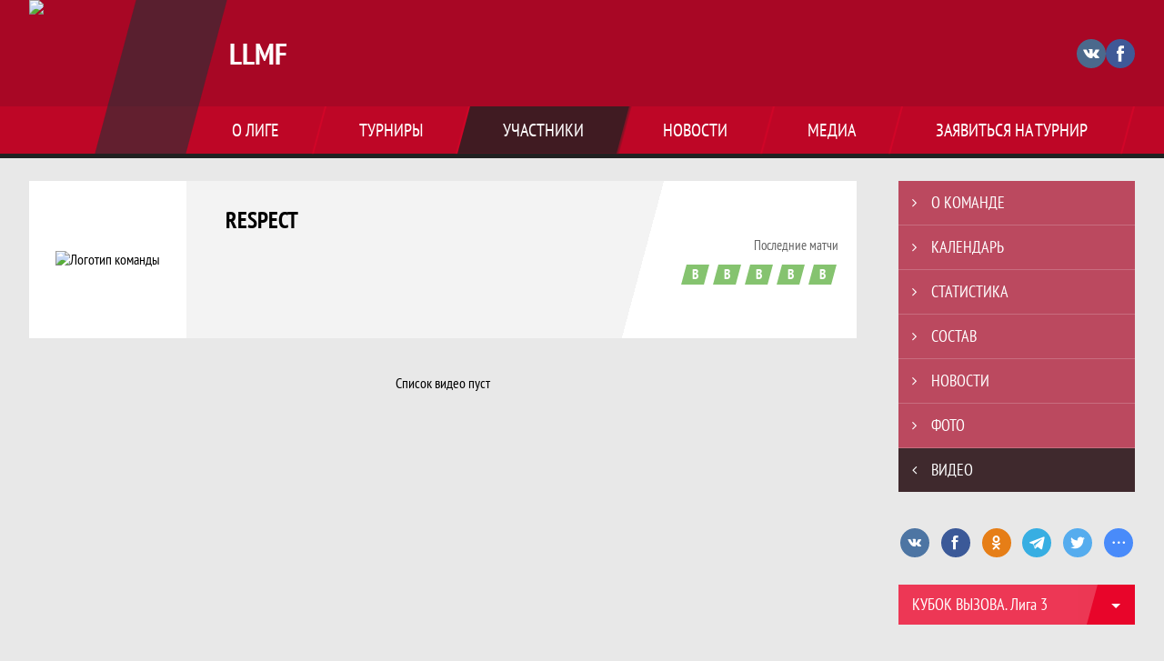

--- FILE ---
content_type: text/html; charset=UTF-8
request_url: https://llmf.join.football/team/1007584/videos
body_size: 7288
content:



<!DOCTYPE html>
<html lang="ru-RU">
<head>
    <meta charset="UTF-8">
            <meta name="viewport" content="width=device-width, initial-scale=1"/>
        <meta name="csrf-param" content="_csrf">
<meta name="csrf-token" content="L62JFp7usUM_lSULmI7_UKjCV2gCmAM0OOZio_z_kvB_-7FepsP1LUXBZ2fN6s46-Z0OW0TpQWVq3jiXkpnduA==">
        <title>Видео RESPECT, LLMF. Создано на Join.Football</title>
                <style>:root {
	--color-bg-default: 168, 7, 37;
	--color-bg-accent: 33, 33, 33;
	--color-bg-color1: 232, 5, 42;
	--color-bg-color2: 38, 50, 56;
	--color-text-default: 255, 255, 255;
	--color-text-accent: 255, 255, 255;
	--color-text-color1: 255, 255, 255;
	--color-text-color2: 255, 255, 255;
	--color-text-base: 0, 0, 0;
	--color-text-additional: 101, 101, 101;
	--color-bg-base: 232, 232, 232;
	--color-bg-additional: 255, 255, 255;
	--team-logo-form: 0;
	--person-logo-form: 0;
	--team-logo-border: 1px solid #c5c5c5;
}</style>    <meta name="og:url" content="https://llmf.join.football/team/1007584/videos">
<meta name="og:title" content="Видео RESPECT, LLMF. Создано на Join.Football">
<meta name="twitter:title" content="Видео RESPECT, LLMF. Создано на Join.Football">
<meta name="description" content="Сайт LLMF. Результаты игр, календарь матчей, турнирные таблицы, статистика игроков, новости, все турниры и чемпионаты - следите за обновлением на сайте LLMF, принимайте участие. Создано с помощью Join.Football - конструктор спортивных сайтов с крутым футбольным движком. Лучшее решение, чтобы создать футбольный сайт турнира, лиги или федерации">
<meta name="og:description" content="Сайт LLMF. Результаты игр, календарь матчей, турнирные таблицы, статистика игроков, новости, все турниры и чемпионаты - следите за обновлением на сайте LLMF, принимайте участие. Создано с помощью Join.Football - конструктор спортивных сайтов с крутым футбольным движком. Лучшее решение, чтобы создать футбольный сайт турнира, лиги или федерации">
<meta name="twitter:description" content="Сайт LLMF. Результаты игр, календарь матчей, турнирные таблицы, статистика игроков, новости, все турниры и чемпионаты - следите за обновлением на сайте LLMF, принимайте участие. Создано с помощью Join.Football - конструктор спортивных сайтов с крутым футбольным движком. Лучшее решение, чтобы создать футбольный сайт турнира, лиги или федерации">
<meta name="keywords" content="RESPECT, фк, клуб, состав команды, результаты команды, статистика команды, матчи команды, LLMF, LLMF, Join.Football, Джоин Футбол, создать сайт турнира">
<meta name="og:type" content="article">
<meta name="og:image" content="https://st.joinsport.io/team/1007584/logo/613e4836005df_thumb.jpg">
<meta property="og:image" content="https://st.joinsport.io/team/1007584/logo/613e4836005df_thumb.jpg">
<meta name="og:site_name" content="LLMF">
<meta name="twitter:site" content="LLMF">
<link type="image/x-icon" href="/favicon/favicon_football.ico" rel="icon">
<link href="/css/normalize.css?v=1768200063" rel="stylesheet">
<link href="/plugins/font-awesome/css/font-awesome.min.css?v=1768200064" rel="stylesheet">
<link href="/frontend/css/desktop/main.min.css?v=1768200064" rel="stylesheet">
<link href="/frontend/css/desktop/theme-standard.min.css?v=1768200064" rel="stylesheet">
<link href="/plugins/tinyslider/tinyslider.min.css?v=1768200064" rel="stylesheet">
<link href="/frontend/css/mobile/main.min.css?v=1768200064" rel="stylesheet">
<link href="/frontend/css/mobile/theme-standard.min.css?v=1768200064" rel="stylesheet">
<script src="/assets/6546d4b284ca44708269754b62ae49ae/js/polyglot.min.js?v=1768200194"></script>
<script>var LeagueColors = {
	'ColorBgDefault': 'rgba(168, 7, 37, 1)',
	'ColorBgAccent': 'rgba(33, 33, 33, 1)',
	'ColorBgColor1': 'rgba(232, 5, 42, 1)',
	'ColorBgColor2': 'rgba(38, 50, 56, 1)',
	'ColorTextDefault': 'rgba(255, 255, 255, 1)',
	'ColorTextAccent': 'rgba(255, 255, 255, 1)',
	'ColorTextColor1': 'rgba(255, 255, 255, 1)',
	'ColorTextColor2': 'rgba(255, 255, 255, 1)',
}
var polyglot = new Polyglot({locale: "ru-RU"});</script></head>

<body class="body theme-standard football-theme">
    
            
<header class="header header--logo-left">
    <div class="header__container">
        <div class="header__wrapper">
            <div class="header__top">
                <a class="header__logo header-logo--shadow" href="/">
                    <img src="https://st.joinsport.io/league/876/logo/607ff4f92b0f5_172x172.jpg" width="172" height="169" alt="LLMF">
                </a>
                                <a class="header__title" href="/">
                                            <span class="header__title--full">LLMF</span>
                        <span class="header__title--short">LLMF</span>
                                    </a>
                
    <ul class="socials">
                    <li class="socials__item socials__item--vk">
                <a class="socials__link" href="https://vk.com/llmfminsk" target="_blank">
                    <svg class="svg-icon--vk" version="1.1" xmlns="http://www.w3.org/2000/svg" xmlns:xlink="http://www.w3.org/1999/xlink" x="0px" y="0px" viewBox="0 0 1000 1000" enable-background="new 0 0 1000 1000" xml:space="preserve"><g><g id="e6c6b53d3c8160b22dad35a0f710525a"><path d="M985.9,763.3c-11.3,12.8-41.5,15.6-41.5,15.6h-161c0,0-22.5,5.3-62.3-36.4c-27.4-28.6-55.5-70.8-77.9-88.3c-13.4-10.5-26-5.2-26-5.2s-23.5,1.1-26,26c-4.4,43.6-10.4,67.5-10.4,67.5s-2.9,18.4-10.4,26c-8,8-20.8,10.4-20.8,10.4S327.4,829,154.9,550.3C30.4,349.3,14.7,290.7,14.7,290.7s-10.6-14.2,0-31.2c11.1-17.9,26-15.6,26-15.6h145.4c0,0,16.1,1.7,26,10.4c10.8,9.5,15.6,26,15.6,26s31.9,77.1,67.5,135c49.3,80.1,72.7,72.7,72.7,72.7s42.5-11.8,15.6-192.2c-3.7-24.9-51.9-31.2-51.9-31.2s-0.4-21.5,10.4-31.2c12.4-11,26-10.4,26-10.4s21.6-3.8,98.7-5.2c39-0.7,67.5,0,67.5,0s19-0.6,41.5,15.6c10.9,7.8,10.4,26,10.4,26s-4.6,130.1,0,197.4c2,28.9,15.6,31.2,15.6,31.2s14.6,11.3,72.7-72.7c36.8-53.2,67.5-129.8,67.5-129.8s7.6-21.9,15.6-31.2c7.6-8.9,20.8-10.4,20.8-10.4h187c0,0,11.5-0.4,15.6,10.4c3.7,9.9,0,31.2,0,31.2s-2,23.5-20.8,51.9C915.7,404.5,830.1,514,830.1,514s-6.4,14.9-5.2,26c1.4,12.2,10.4,20.8,10.4,20.8s64.5,58.4,109.1,109.1c24.1,27.4,41.5,62.3,41.5,62.3S995.1,752.9,985.9,763.3z"></path></g></g></svg>                </a>
            </li>
                    <li class="socials__item socials__item--fb">
                <a class="socials__link" href="https://www.facebook.com/LIGALMF/?modal=admin_todo_tour" target="_blank">
                    <svg class="svg-icon--fb" version="1.1" xmlns="http://www.w3.org/2000/svg" xmlns:xlink="http://www.w3.org/1999/xlink" x="0px" y="0px" viewBox="0 0 1000 1000" enable-background="new 0 0 1000 1000" xml:space="preserve"><g><g transform="translate(0.000000,437.000000) scale(0.100000,-0.100000)"><path d="M5374.2,4245.3c-872.1-112.4-1438.5-640.6-1629.6-1515c-36-168.6-47.2-323.7-56.2-914.8l-13.5-714.8l-474.3-4.5l-474.3-6.7l-6.7-858.6l-4.5-860.9h483.3h483.3v-2450v-2450h1022.7h1022.7v2450v2450h685.5h685.5l9,51.7c6.7,27,42.7,368.6,80.9,757.5c38.2,388.8,76.4,755.2,83.2,815.9l13.5,105.6h-780h-779.9l6.7,591.1c6.7,669.8,18,712.5,182.1,820.4l89.9,60.7l627.1,6.7l624.9,6.8v842.9V4270l-869.9-2.2C5904.7,4265.5,5450.7,4256.5,5374.2,4245.3z"></path></g></g></svg>                </a>
            </li>
            </ul>
                <button class="button header__hamburger js-mobile-menu-hamburger"><span></span></button>
            </div>
        </div>
        <nav id="w1" class="navigation"><div class="navigation__wrapper"><ul class="navigation__list"><li class="navigation__unit navigation__unit--dropdown js-drop-menu"><a class="navigation__unit-link" href="/page/1000418"><span class="navigation__unit-container">О лиге</span></a><div class="drop-menu-wrapper"><ul class="drop-menu"><li class="drop-menu__item desktop-hide"><a class="drop-menu__item-link" href="/page/1000418">О лиге</a></li></ul></div></li>
<li class="navigation__unit navigation__unit--dropdown js-drop-menu"><a class="navigation__unit-link" href="/tournaments"><span class="navigation__unit-container">Турниры</span></a><div class="drop-menu-wrapper"><ul class="drop-menu"><li class="drop-menu__item"><a class="drop-menu__item-link" href="/tournament/1056022">ЛЛМФ лига 1</a></li>
<li class="drop-menu__item"><a class="drop-menu__item-link" href="/tournament/1056023">ЛЛМФ лига 2 </a></li>
<li class="drop-menu__item"><a class="drop-menu__item-link" href="/tournament/1056024">ЛЛМФ лига 3</a></li>
<li class="drop-menu__item"><a class="drop-menu__item-link" href="/tournaments">Все турниры</a></li>
<li class="drop-menu__item"><a class="drop-menu__item-link" href="/matches">Все матчи</a></li></ul></div></li>
<li class="navigation__unit navigation__unit--active navigation__unit--dropdown js-drop-menu"><a class="navigation__unit-link navigation__unit-link--open" href="/participants/teams"><span class="navigation__unit-container navigation__unit-container--open">Участники</span></a><div class="drop-menu-wrapper"><ul class="drop-menu"><li class="drop-menu__item navigation__unit--active"><a class="drop-menu__item-link" href="/participants/teams">Команды</a></li>
<li class="drop-menu__item"><a class="drop-menu__item-link" href="/participants/players">Игроки</a></li>
<li class="drop-menu__item"><a class="drop-menu__item-link" href="/participants/referees">Судьи</a></li></ul></div></li>
<li class="navigation__unit"><a class="navigation__unit-link" href="/posts"><span class="navigation__unit-container">Новости</span></a></li>
<li class="navigation__unit navigation__unit--dropdown js-drop-menu"><a class="navigation__unit-link" href="/photos"><span class="navigation__unit-container">Медиа</span></a><div class="drop-menu-wrapper"><ul class="drop-menu"><li class="drop-menu__item"><a class="drop-menu__item-link" href="/photos">Фото</a></li>
<li class="drop-menu__item"><a class="drop-menu__item-link" href="/videos">Видео</a></li></ul></div></li>
<li class="navigation__unit navigation__unit--dropdown js-drop-menu"><a class="navigation__unit-link" href="/page/1000419"><span class="navigation__unit-container">Заявиться на турнир</span></a><div class="drop-menu-wrapper"><ul class="drop-menu"><li class="drop-menu__item desktop-hide"><a class="drop-menu__item-link" href="/page/1000419">Заявиться на турнир</a></li></ul></div></li></ul></div></nav>    </div>
    <div class="header__line mobile-hide"></div>
</header>

        <main class="main">
        <div class="main-container">
        <div class="main-content ">
                <section class="teams-start-page">
        <h2 class="visually-hidden">Команда</h2>
        <section class="team-promo">
            <h3 class="visually-hidden">Краткая информация о команде</h3>
            <a class="team-promo__logo " href="/team/1007584">
                <img class="team-promo__img" src="https://st.joinsport.io/team/1007584/logo/613e4836005df_173x173.jpg" width="" height="" alt="Логотип команды">
            </a>
            <div class="team-promo__team-info">
                <a class="team-promo__team-name" href="/team/1007584">
                    RESPECT                </a>
                            </div>
            <div class="team-promo__container">
                <div class="team-promo__results">
                    
<div class="team-promo__results-form">
    <span class="team-promo__results-form-text">Последние матчи</span>
    <ul class="form-results-list">
                                <li class="form-results-item form-results-item--win">
                <a class="form-results-link" href="/match/2118310" title="18.04.21, RESPECT 19 : 1 AFC  ULTRA">
                    В                </a>
            </li>
                                <li class="form-results-item form-results-item--win">
                <a class="form-results-link" href="/match/2118298" title="11.04.21, СТОЛИЦА 8 : 11 RESPECT">
                    В                </a>
            </li>
                                <li class="form-results-item form-results-item--win">
                <a class="form-results-link" href="/match/2118317" title="04.04.21, RESPECT 5 : 0 ЮНАЙТЕД-7">
                    В                </a>
            </li>
                                <li class="form-results-item form-results-item--win">
                <a class="form-results-link" href="/match/2118305" title="21.03.21, 5 РЕГИОН-2 6 : 8 RESPECT">
                    В                </a>
            </li>
                                <li class="form-results-item form-results-item--win">
                <a class="form-results-link" href="/match/2118303" title="14.03.21, RESPECT 8 : 5 ФШ ПЕТРА ВАСИЛЕВСКОГО">
                    В                </a>
            </li>
            </ul>
</div>
                                    </div>
                            </div>
        </section>
    </section>

    
    
<h1 class="visually-hidden">Видео RESPECT, LLMF. Создано на Join.Football</h1>
    
    <div class="empty-block">Список видео пуст</div>
        </div>
                    <section class="sidebar">        <ul id="mainnav-menu" class="sidebar__navigation"><li class="sidebar__navigation-item"><a class="sidebar__navigation-item-link" href="/team/1007584"><span class="menu-title">О команде</span></a></li>
<li class="sidebar__navigation-item"><a class="sidebar__navigation-item-link" href="/team/1007584/calendar"><span class="menu-title">Календарь</span></a></li>
<li class="sidebar__navigation-item"><a class="sidebar__navigation-item-link" href="/team/1007584/stats"><span class="menu-title">Статистика</span></a></li>
<li class="sidebar__navigation-item"><a class="sidebar__navigation-item-link" href="/team/1007584/application"><span class="menu-title">Состав</span></a></li>
<li class="sidebar__navigation-item"><a class="sidebar__navigation-item-link" href="/team/1007584/posts"><span class="menu-title">Новости</span></a></li>
<li class="sidebar__navigation-item"><a class="sidebar__navigation-item-link" href="/team/1007584/photos"><span class="menu-title">Фото</span></a></li>
<li class="sidebar__navigation-item sidebar__navigation-item--active"><a class="sidebar__navigation-item-link" href="/team/1007584/videos"><span class="menu-title">Видео</span></a></li></ul>        
<div class="social-share">
    <div class="uSocial-Share"
        data-pid="36640cabffd1805ae3b46d757c85eb45"
        data-type="share"
                    data-pro-style="pro-style-1456710"
                        data-options="round,default,absolute,horizontal,size32,eachCounter0,counter0,nomobile"
        data-social="vk,fb,ok,telegram,twi,spoiler">
    </div>
</div>
        
    <h2 class="visually-hidden">Таблицы турнира</h2>
    <div class="mobile-hide js-tournament-widget" data-league-id="876" data-url="/get-tournaments-widget">
        <input type="hidden"
            id="tournamentWidgetParams"
            data-view-table="1"
            data-view-stats="1"
            data-view-results="1"
            data-view-calendar="1"
                            data-team-id="1007584"
                    >
        <div class="selects-list">
            
<div class="js-tournament-widget-tournament-select" data-league="876" >
    <select style="width: 260px;" class="js-select" data-light="true">
                    <option selected value="1052913"
                data-is-parent="0"
                data-league="876"
            >
                КУБОК ВЫЗОВА. Лига 3            </option>
                    <option  value="1053388"
                data-is-parent="0"
                data-league="876"
            >
                КУБОК ВЫЗОВА. Лига 1            </option>
                    <option  value="1056022"
                data-is-parent="0"
                data-league="876"
            >
                ЛЛМФ лига 1            </option>
                    <option  value="1056023"
                data-is-parent="0"
                data-league="876"
            >
                ЛЛМФ лига 2             </option>
                    <option  value="1056024"
                data-is-parent="0"
                data-league="876"
            >
                ЛЛМФ лига 3            </option>
                    <option  value="1052490"
                data-is-parent="0"
                data-league="876"
            >
                КУБОК ВЫЗОВА ЛИГА 2.            </option>
            </select>
</div>



<div class="js-tournament-widget-round-select" style="display:none;"
    data-league="876"
    data-tournament="1052913"
            data-parent="1052913"
    >
    <select style="width: 260px;" class="js-select" data-light="true">
                    <option selected value="1098254">
                КУБОК ВЫЗОВА 2025            </option>
                    </select>
</div>



<div class="js-tournament-widget-round-select" style="display:none;"
    data-league="876"
    data-tournament="1053388"
            data-parent="1053388"
    >
    <select style="width: 260px;" class="js-select" data-light="true">
                    <option  value="1099290">
                КУБОК ВЫЗОВА 2025            </option>
                    </select>
</div>



<div class="js-tournament-widget-round-select" style="display:none;"
    data-league="876"
    data-tournament="1056022"
            data-parent="1056022"
    >
    <select style="width: 260px;" class="js-select" data-light="true">
                    <option  value="1105908">
                ЧЕМПИОНАТ             </option>
                    </select>
</div>



<div class="js-tournament-widget-round-select" style="display:none;"
    data-league="876"
    data-tournament="1056023"
            data-parent="1056023"
    >
    <select style="width: 260px;" class="js-select" data-light="true">
                    <option  value="1105907">
                ЧЕМПИОНАТ             </option>
                    </select>
</div>



<div class="js-tournament-widget-round-select" style="display:none;"
    data-league="876"
    data-tournament="1056024"
            data-parent="1056024"
    >
    <select style="width: 260px;" class="js-select" data-light="true">
                    <option  value="1105819">
                ПРЕДВАРИТЕЛЬНЫЙ ЭТАП             </option>
                    </select>
</div>



<div class="js-tournament-widget-round-select" style="display:none;"
    data-league="876"
    data-tournament="1052490"
            data-parent="1052490"
    >
    <select style="width: 260px;" class="js-select" data-light="true">
                    <option  value="1097894">
                КУБОК ВЫЗОВА 2025            </option>
                    </select>
</div>
        </div>
    <div class="js-tournament-widget-data"
        data-league="876"
        data-tournament="1052913"
        data-round="1098254"
    >
        
<div id="tournament-1052913-1098254">
    
    <div class="sidebar__table sidebar__table--tournament">
        <h3 class="sidebar__table-title">Турнирная таблица</h3>
        <table class="sidebar__table-content" cellspacing="0">
            <tr class="sidebar__table-row sidebar__table-row--head sidebar__tournament-row sidebar__tournament-row--head">
                <td class="sidebar__table-cell sidebar__table-cell--color"></td>
                <td class="sidebar__table-cell sidebar__table-cell--number">
                    <abbr class="sidebar__table-cell--abbr" title="Позиция">#</abbr>
                </td>
                <td class="sidebar__table-cell sidebar__table-cell--team">
                    <abbr class="sidebar__table-cell--abbr" title="Команда">Команда</abbr>
                </td>
                <td class="sidebar__table-cell sidebar__table-cell--games">
                    <abbr class="sidebar__table-cell--abbr" title="Игры">И</abbr>
                </td>
                                    <td class="sidebar__table-cell sidebar__table-cell--points">
                        <abbr class="sidebar__table-cell--abbr" title="Очки">О</abbr>
                    </td>
                            </tr>
                            <tr class="sidebar__table-row sidebar__tournament-row ">
                    <td class="sidebar__table-cell sidebar__table-cell--color"
                                            ></td>
                    <td class="sidebar__table-cell sidebar__table-cell--number">
                        1                    </td>
                    <td class="sidebar__table-cell sidebar__table-cell--team">
                        <a href="/tournament/1052913/teams/application?team_id=1147783" title="FC  SOSNOGRAD" class=" sidebar__team-container">
                            <div class="sidebar__team">FC  SOSNOGRAD</div>
                                                    </a>
                    </td>
                    <td class="sidebar__table-cell sidebar__table-cell--games">
                        14                    </td>
                                            <td class="sidebar__table-cell sidebar__table-cell--points">
                            36                        </td>
                                    </tr>
                            <tr class="sidebar__table-row sidebar__tournament-row ">
                    <td class="sidebar__table-cell sidebar__table-cell--color"
                                            ></td>
                    <td class="sidebar__table-cell sidebar__table-cell--number">
                        2                    </td>
                    <td class="sidebar__table-cell sidebar__table-cell--team">
                        <a href="/tournament/1052913/teams/application?team_id=1007581" title="СТОЛИЦА" class=" sidebar__team-container">
                            <div class="sidebar__team">СТОЛИЦА</div>
                                                    </a>
                    </td>
                    <td class="sidebar__table-cell sidebar__table-cell--games">
                        14                    </td>
                                            <td class="sidebar__table-cell sidebar__table-cell--points">
                            29                        </td>
                                    </tr>
                            <tr class="sidebar__table-row sidebar__tournament-row ">
                    <td class="sidebar__table-cell sidebar__table-cell--color"
                                            ></td>
                    <td class="sidebar__table-cell sidebar__table-cell--number">
                        3                    </td>
                    <td class="sidebar__table-cell sidebar__table-cell--team">
                        <a href="/tournament/1052913/teams/application?team_id=1408240" title="МОЛНИЯ " class=" sidebar__team-container">
                            <div class="sidebar__team">МОЛНИЯ </div>
                                                    </a>
                    </td>
                    <td class="sidebar__table-cell sidebar__table-cell--games">
                        14                    </td>
                                            <td class="sidebar__table-cell sidebar__table-cell--points">
                            27                        </td>
                                    </tr>
                            <tr class="sidebar__table-row sidebar__tournament-row ">
                    <td class="sidebar__table-cell sidebar__table-cell--color"
                                            ></td>
                    <td class="sidebar__table-cell sidebar__table-cell--number">
                        4                    </td>
                    <td class="sidebar__table-cell sidebar__table-cell--team">
                        <a href="/tournament/1052913/teams/application?team_id=1303489" title="FC DUBKI" class=" sidebar__team-container">
                            <div class="sidebar__team">FC DUBKI</div>
                                                    </a>
                    </td>
                    <td class="sidebar__table-cell sidebar__table-cell--games">
                        14                    </td>
                                            <td class="sidebar__table-cell sidebar__table-cell--points">
                            27                        </td>
                                    </tr>
                            <tr class="sidebar__table-row sidebar__tournament-row ">
                    <td class="sidebar__table-cell sidebar__table-cell--color"
                                            ></td>
                    <td class="sidebar__table-cell sidebar__table-cell--number">
                        5                    </td>
                    <td class="sidebar__table-cell sidebar__table-cell--team">
                        <a href="/tournament/1052913/teams/application?team_id=1127472" title="ОАО МЭТЗ ИМ. В. И. КОЗЛОВА" class=" sidebar__team-container">
                            <div class="sidebar__team">FRIENDS  CLUB</div>
                                                    </a>
                    </td>
                    <td class="sidebar__table-cell sidebar__table-cell--games">
                        14                    </td>
                                            <td class="sidebar__table-cell sidebar__table-cell--points">
                            17                        </td>
                                    </tr>
                            <tr class="sidebar__table-row sidebar__tournament-row ">
                    <td class="sidebar__table-cell sidebar__table-cell--color"
                                            ></td>
                    <td class="sidebar__table-cell sidebar__table-cell--number">
                        6                    </td>
                    <td class="sidebar__table-cell sidebar__table-cell--team">
                        <a href="/tournament/1052913/teams/application?team_id=1237296" title="ENEMY 5" class=" sidebar__team-container">
                            <div class="sidebar__team">ENEMY 5</div>
                                                    </a>
                    </td>
                    <td class="sidebar__table-cell sidebar__table-cell--games">
                        14                    </td>
                                            <td class="sidebar__table-cell sidebar__table-cell--points">
                            13                        </td>
                                    </tr>
                            <tr class="sidebar__table-row sidebar__tournament-row ">
                    <td class="sidebar__table-cell sidebar__table-cell--color"
                                            ></td>
                    <td class="sidebar__table-cell sidebar__table-cell--number">
                        7                    </td>
                    <td class="sidebar__table-cell sidebar__table-cell--team">
                        <a href="/tournament/1052913/teams/application?team_id=1469155" title="ANUBIS " class=" sidebar__team-container">
                            <div class="sidebar__team">ANUBIS </div>
                                                    </a>
                    </td>
                    <td class="sidebar__table-cell sidebar__table-cell--games">
                        14                    </td>
                                            <td class="sidebar__table-cell sidebar__table-cell--points">
                            13                        </td>
                                    </tr>
                            <tr class="sidebar__table-row sidebar__tournament-row ">
                    <td class="sidebar__table-cell sidebar__table-cell--color"
                                            ></td>
                    <td class="sidebar__table-cell sidebar__table-cell--number">
                        8                    </td>
                    <td class="sidebar__table-cell sidebar__table-cell--team">
                        <a href="/tournament/1052913/teams/application?team_id=1384596" title="КУРЬЕР DISCOUNT " class=" sidebar__team-container">
                            <div class="sidebar__team">КУРЬЕР DISCOUNT </div>
                                                    </a>
                    </td>
                    <td class="sidebar__table-cell sidebar__table-cell--games">
                        14                    </td>
                                            <td class="sidebar__table-cell sidebar__table-cell--points">
                            1                        </td>
                                    </tr>
                    </table>
        <div class="link--sidebar-wrapper">
            <a href="/tournament/1052913/tables" class="link link--sidebar link--sidebar-tournament">
                Вся таблица            </a>
        </div>
    </div>
    
    
    
</div>
    </div>
    </div>
            </section>
            </div>
</main>
    
<footer class="footer">
    <div class="footer__wrapper">
        <div class="footer__content">
            <div class="footer__top">
                <div class="footer__copyright">&#0169; 2018 - 2026 LLMF</div>
                <div class="footer__login">
                                            <a href="/login" class="footer__login-link footer__login-enter">
                            <svg class="footer__login-icon" width="12" height="16"><use xlink:href="/img/icons.svg#login"></use></svg>
                            Войти                        </a>
                                                            </div>
            </div>
                        <div class="footer__media">
                
                
    <ul class="socials">
                    <li class="socials__item socials__item--vk">
                <a class="socials__link" href="https://vk.com/llmfminsk" target="_blank">
                    <svg class="svg-icon--vk" version="1.1" xmlns="http://www.w3.org/2000/svg" xmlns:xlink="http://www.w3.org/1999/xlink" x="0px" y="0px" viewBox="0 0 1000 1000" enable-background="new 0 0 1000 1000" xml:space="preserve"><g><g id="e6c6b53d3c8160b22dad35a0f710525a"><path d="M985.9,763.3c-11.3,12.8-41.5,15.6-41.5,15.6h-161c0,0-22.5,5.3-62.3-36.4c-27.4-28.6-55.5-70.8-77.9-88.3c-13.4-10.5-26-5.2-26-5.2s-23.5,1.1-26,26c-4.4,43.6-10.4,67.5-10.4,67.5s-2.9,18.4-10.4,26c-8,8-20.8,10.4-20.8,10.4S327.4,829,154.9,550.3C30.4,349.3,14.7,290.7,14.7,290.7s-10.6-14.2,0-31.2c11.1-17.9,26-15.6,26-15.6h145.4c0,0,16.1,1.7,26,10.4c10.8,9.5,15.6,26,15.6,26s31.9,77.1,67.5,135c49.3,80.1,72.7,72.7,72.7,72.7s42.5-11.8,15.6-192.2c-3.7-24.9-51.9-31.2-51.9-31.2s-0.4-21.5,10.4-31.2c12.4-11,26-10.4,26-10.4s21.6-3.8,98.7-5.2c39-0.7,67.5,0,67.5,0s19-0.6,41.5,15.6c10.9,7.8,10.4,26,10.4,26s-4.6,130.1,0,197.4c2,28.9,15.6,31.2,15.6,31.2s14.6,11.3,72.7-72.7c36.8-53.2,67.5-129.8,67.5-129.8s7.6-21.9,15.6-31.2c7.6-8.9,20.8-10.4,20.8-10.4h187c0,0,11.5-0.4,15.6,10.4c3.7,9.9,0,31.2,0,31.2s-2,23.5-20.8,51.9C915.7,404.5,830.1,514,830.1,514s-6.4,14.9-5.2,26c1.4,12.2,10.4,20.8,10.4,20.8s64.5,58.4,109.1,109.1c24.1,27.4,41.5,62.3,41.5,62.3S995.1,752.9,985.9,763.3z"></path></g></g></svg>                </a>
            </li>
                    <li class="socials__item socials__item--fb">
                <a class="socials__link" href="https://www.facebook.com/LIGALMF/?modal=admin_todo_tour" target="_blank">
                    <svg class="svg-icon--fb" version="1.1" xmlns="http://www.w3.org/2000/svg" xmlns:xlink="http://www.w3.org/1999/xlink" x="0px" y="0px" viewBox="0 0 1000 1000" enable-background="new 0 0 1000 1000" xml:space="preserve"><g><g transform="translate(0.000000,437.000000) scale(0.100000,-0.100000)"><path d="M5374.2,4245.3c-872.1-112.4-1438.5-640.6-1629.6-1515c-36-168.6-47.2-323.7-56.2-914.8l-13.5-714.8l-474.3-4.5l-474.3-6.7l-6.7-858.6l-4.5-860.9h483.3h483.3v-2450v-2450h1022.7h1022.7v2450v2450h685.5h685.5l9,51.7c6.7,27,42.7,368.6,80.9,757.5c38.2,388.8,76.4,755.2,83.2,815.9l13.5,105.6h-780h-779.9l6.7,591.1c6.7,669.8,18,712.5,182.1,820.4l89.9,60.7l627.1,6.7l624.9,6.8v842.9V4270l-869.9-2.2C5904.7,4265.5,5450.7,4256.5,5374.2,4245.3z"></path></g></g></svg>                </a>
            </li>
            </ul>
            </div>
                            <div class="footer__bottom">
                    Создано с помощью <a class="footer__bottom-link" href="http://go.join.football/?utm_source=site&amp;utm_medium=cpc&amp;utm_campaign=jf" target="_blank">Join.Football - сервис для создания сайтов футбольных лиг и турниров</a>                </div>
                    </div>
    </div>
</footer>
                            
<script type="text/javascript" >
    (function(d, w, c) {
        (w[c] = w[c] || []).push(function() {
            try {
                w.yaCounter46172373 = new Ya.Metrika({
                    id                 :46172373,
                    clickmap           : true,
                    trackLinks         : true,
                    accurateTrackBounce: true,
                    webvisor           : true
                });
            } catch (e) {}
        });
        var n = d.getElementsByTagName("script")[0], s = d.createElement("script"), f = function() {
            n.parentNode.insertBefore(s, n);
        };
        s.type = "text/javascript";
        s.async = true;
        s.src = "https://mc.yandex.ru/metrika/watch.js";
        if (w.opera == "[object Opera]") {
            d.addEventListener("DOMContentLoaded", f, false);
        } else {
            f();
        }
    })(document, window, "yandex_metrika_callbacks");
</script>
<noscript><div><img src="https://mc.yandex.ru/watch/46172373" style="position:absolute; left:-9999px;" alt="" /></div></noscript>
<script src="/assets/46a01022f66f4e43bcba79fe13b3d5c2/jquery.js?v=1768200194"></script>
<script src="/assets/b700fbc30d08571b5e50537f1066878b/yii.js?v=1768200194"></script>
<script src="/plugins/jquery.nicescroll/jquery.nicescroll.min.js?v=1768200064"></script>
<script src="/plugins/jquery.cookie/jquery.cookie.js?v=1768200064"></script>
<script src="/plugins/jquery.samselect/jquery.samselect.js?v=1768200064"></script>
<script src="/js/scripts.js?v=1768200064"></script>
<script src="/assets/0a813772f3019b88dc84ed8bc5a88132/js/videos.js?v=1768200197"></script>
<script src="/plugins/tippy/popper.min.js?v=1768200064"></script>
<script src="/plugins/tippy/tippy.min.js?v=1768200064"></script>
<script src="https://usocial.pro/usocial/usocial.js?v=6.1.4"></script>
<script src="/js/widgets/tournaments-widget.js?v=1768200064"></script>
<script src="/plugins/tinyslider/tinyslider.min.js?v=1768200064"></script>
<script src="/assets/98c991cf76ba4c8ddaa893a853bed33e/ru-RU.js?v=1768200194"></script></body>
</html>


--- FILE ---
content_type: image/svg+xml
request_url: https://llmf.join.football/img/icons.svg
body_size: 37251
content:
<!--Спрайт иконок svg-->
<svg style="display: none">
    <!--Общие-->
    <symbol id="yellow-card" xmlns="http://www.w3.org/2000/svg" viewBox="0 0 18 24">
        <path d="M17 0H1C.4 0 0 .4 0 1v22c0 .6.4 1 1 1h16c.6 0 1-.4 1-1V1c0-.6-.4-1-1-1z" fill-rule="evenodd" clip-rule="evenodd" fill="#ff9e47"/>
    </symbol>
    <symbol id="red-card" xmlns="http://www.w3.org/2000/svg" viewBox="0 0 18 24">
        <path d="M17 0H1C.4 0 0 .4 0 1v22c0 .6.4 1 1 1h16c.6 0 1-.4 1-1V1c0-.6-.4-1-1-1z" fill-rule="evenodd" clip-rule="evenodd" fill="#ff4847"/>
    </symbol>
    <symbol id="danger" xmlns="http://www.w3.org/2000/svg" xmlns:xlink="http://www.w3.org/1999/xlink" viewBox="0 0 26 22">
        <path d="M25.8 19.9C25.1 18.7 14.9 1.7 14.2.7c-.6-.9-1.9-.9-2.5 0C10.9 2.1.7 19 .2 19.9c-.6 1 .2 2.1 1.3 2.1h23.1c1.1 0 1.7-1.2 1.2-2.1z" fill-rule="evenodd" clip-rule="evenodd" fill="#ff4847"/><image width="2" height="10" xlink:href="[data-uri] GXRFWHRTb2Z0d2FyZQBBZG9iZSBJbWFnZVJlYWR5ccllPAAAACxJREFUeNpi+P///24QZgCB/1AA YjMxIAEiOSxA3AnnAQ1SAmH8RqMAgAADAFMKHjZ2nWgVAAAAAElFTkSuQmCC" transform="translate(12 8.006)" overflow="visible"/>
    </symbol>
    <symbol id="whistle" xmlns="http://www.w3.org/2000/svg" viewBox="0 0 24.1 18.7">
        <path d="M14.7 3.3l.8 1.1L13 6l-.8-1.1zM22.2 13.2v.9l-3.1 1.5-.1-1z" fill="#0c4b79"/><path d="M23.9 10.8c-.2-.3-4.2-4.8-7.8-8.5-5.2-5.3-12.4-.1-13.8 1l.1.1C1.2 4.1 0 5.6 0 8.6c0 2.8 2.5 7 6.5 7.1 3.3.1 4.8-1.4 5.4-2.4 1.6 1.6 5.4 4.9 5.6 5.1.1.1.2.1.3.1.1 0 .2 0 .2-.1l5.7-2.9c.2-.1.3-.3.3-.4v-3.9c0-.2-.1-.3-.1-.4zM15.3 3c2.9 3 6.1 6.6 7.3 7.9l-4.5 2.3-6.8-8S8.8 2.4 5.5 2.4C8.2 1 12.2-.2 15.3 3zm-3.2 9c-.1-.1-.2-.2-.4-.2h-.1c-.2 0-.3.2-.4.3-.2.9-1.2 2.7-4.7 2.6C3.1 14.6 1 11 1 8.6c0-2.8 1.2-3.9 2.1-4.5 4-2.2 7.3 1.6 7.5 1.8l7 8.2v3c-1.4-1.2-4.7-4.1-5.5-5.1zm5.7 5.3c.1 0 0 0 0 0zm5.1-2.6L18.5 17v-2.9l4.4-2.2v2.8z" fill="#0c4b79"/>
    </symbol>
    <symbol id="sub" xmlns="http://www.w3.org/2000/svg" viewBox="0 0 16.4 18.1" fill-rule="evenodd" clip-rule="evenodd">
        <path fill="#74b25e" d="M13.1 6h-11V3h11v3z"/><path fill="#74b25e" d="M11.1 9l5-4V4l-5-4v9z"/><path fill="#ff4847" d="M3 12h11v3H3v-3z"/><path fill="#ff4847" d="M5 9l-5 4v1l5 4V9z"/>
    </symbol>
    <symbol id="refresh" xmlns="http://www.w3.org/2000/svg" viewBox="0 0 1000 1000">
        <path d="M466.16 128.11c-164.6 17.51-297.45 137.99-330.37 299.55-2.57 12.84-4.67 26.38-4.67 30.12v7l-53.23.93c-46 .7-54.17 1.17-59.54 4.9-7.47 4.67-10.27 14.01-7 22.65 2.57 6.77 144.06 197.29 155.73 209.66 14.24 15.41 29.65 18.68 43.66 9.11 9.34-6.07 161.57-206.86 165.54-218.3 3.74-10.04 1.4-18.21-6.3-23.12-5.37-3.73-13.31-4.2-57.2-4.9l-50.9-.93 1.4-6.07c15.18-69.34 50.2-122.81 103.66-159.23 88.72-60.24 209.2-53.93 291.15 15.64 7.94 6.77 14.94 12.37 15.41 12.37.7 0 14.48-17.98 31.05-39.93 21.25-28.25 33.62-42.49 42.49-48.8l12.14-8.87-14.24-13.08c-42.96-38.76-108.1-70.51-171.61-83.12-22.65-4.65-85.22-7.92-107.17-5.58zM789.3 288.5c-9.34 6.07-161.57 206.86-165.54 218.3-3.74 10.04-1.4 18.21 6.3 23.12 5.37 3.74 13.31 4.2 57.2 4.9l50.9.93-1.4 6.07c-12.61 57.2-31.75 92.93-70.98 131.21-41.09 40.39-85.22 61.17-145.22 68.18-61.64 7-131.92-15.18-179.54-56.5-7.47-6.54-14.01-11.67-14.48-11.67-.7 0-11.44 13.78-24.05 30.82-31.05 41.33-36.89 48.33-50.2 58.14l-11.21 8.64 10.97 10.27c45.53 42.03 111.6 74.01 181.41 87.55 29.18 5.6 98.99 5.6 128.41 0 113-21.95 204.29-86.62 261.03-184.92 21.25-36.66 40.86-94.56 44.83-132.38l1.63-15.41 53-.93c45.76-.7 53.93-1.17 59.3-4.9 7.24-4.67 10.27-14.01 7-22.41-2.33-6.54-144.06-197.29-155.73-209.9-14.21-15.41-29.62-18.68-43.63-9.11z"/>
    </symbol>
    <symbol id="print" xmlns="http://www.w3.org/2000/svg" viewBox="0 0 22 21.08">
     <path fill="none" stroke-miterlimit="10" d="M5 16.58H2.5a2 2 0 01-2-2v-6a2 2 0 012-2h17a2 2 0 012 2v6a2 2 0 01-2 2H16"/><path fill="none" stroke-miterlimit="10" d="M5.5 11.58h11v9h-11zM16.5 6.58h-11v-6h8l3 3v3zM4 11.58h14M8 14.58h6M8 16.58h6M4 8.58h2"/><path fill="none" stroke-miterlimit="10" d="M13.5 1.08v2.5H16"/>
    </symbol>
    <symbol id="app-store" viewBox="0 0 149 42" fill="none" xmlns="http://www.w3.org/2000/svg">
      <path d="M148.501 37.7901C148.501 39.8313 146.815 41.5003 144.71 41.5003H4.29628C2.19125 41.5003 0.5 39.8303 0.5 37.7901V4.21564C0.5 2.1756 2.1922 0.5 4.29628 0.5H144.709C146.814 0.5 148.5 2.17459 148.5 4.21564L148.501 37.7901Z" stroke="white"/>
      <path d="M32.691 20.7621C32.6585 17.2452 35.6444 15.5342 35.781 15.4546C34.0899 13.0507 31.4688 12.7223 30.5478 12.6961C28.3464 12.4702 26.211 13.9804 25.0896 13.9804C23.9458 13.9804 22.219 12.7179 20.3578 12.755C17.9628 12.791 15.7222 14.143 14.4934 16.2424C11.9574 20.5231 13.8488 26.8138 16.2785 30.2739C17.4939 31.9685 18.9141 33.8607 20.773 33.7941C22.5916 33.721 23.271 32.6636 25.4657 32.6636C27.6402 32.6636 28.2781 33.7941 30.174 33.7515C32.1258 33.721 33.3546 32.0493 34.5275 30.3394C35.9321 28.3971 36.4961 26.4843 36.5185 26.3861C36.4726 26.3708 32.7279 24.9773 32.691 20.7621Z" fill="white"/>
      <path d="M29.1097 10.4199C30.0878 9.22719 30.7571 7.6046 30.5713 5.95801C29.1555 6.01911 27.385 6.91279 26.3655 8.07927C25.4634 9.10716 24.6576 10.792 24.8658 12.3763C26.4561 12.492 28.089 11.594 29.1097 10.4199Z" fill="white"/>
      <path d="M59.0108 33.5537H56.4692L55.0769 29.2883H50.2377L48.9115 33.5537H46.437L51.2315 19.0322H54.1928L59.0108 33.5537ZM54.6573 27.4987L53.3982 23.7069C53.265 23.3195 53.0154 22.4073 52.6472 20.9713H52.6025C52.4559 21.5889 52.2197 22.5011 51.8952 23.7069L50.6585 27.4987H54.6573V27.4987Z" fill="white"/>
      <path d="M71.3407 28.1889C71.3407 29.9697 70.8472 31.3773 69.8601 32.4107C68.9759 33.3305 67.878 33.7899 66.5675 33.7899C65.1529 33.7899 64.1367 33.2945 63.5178 32.3037H63.473V37.8197H61.0869V26.5292C61.0869 25.4096 61.0567 24.2606 60.9985 23.0822H63.097L63.2301 24.7418H63.2749C64.0706 23.4913 65.2782 22.8672 66.8988 22.8672C68.1657 22.8672 69.2233 23.3549 70.0693 24.3316C70.9177 25.3093 71.3407 26.5947 71.3407 28.1889ZM68.9099 28.274C68.9099 27.2548 68.6749 26.4146 68.2026 25.7534C67.6867 25.0637 66.9939 24.7189 66.1254 24.7189C65.5367 24.7189 65.0018 24.911 64.5239 25.2896C64.0449 25.6715 63.7315 26.1702 63.5849 26.7878C63.5111 27.0759 63.4741 27.3116 63.4741 27.4971V29.243C63.4741 30.0046 63.7136 30.6473 64.1926 31.1722C64.6716 31.697 65.2939 31.9589 66.0594 31.9589C66.9581 31.9589 67.6576 31.6207 68.1578 30.9463C68.6592 30.2709 68.9099 29.3805 68.9099 28.274Z" fill="white"/>
      <path d="M83.6926 28.1889C83.6926 29.9697 83.1991 31.3773 82.2109 32.4107C81.3278 33.3305 80.2299 33.7899 78.9194 33.7899C77.5048 33.7899 76.4886 33.2945 75.8708 32.3037H75.826V37.8197H73.44V26.5292C73.44 25.4096 73.4098 24.2606 73.3516 23.0822H75.45L75.5832 24.7418H75.6279C76.4225 23.4913 77.6301 22.8672 79.2518 22.8672C80.5176 22.8672 81.5752 23.3549 82.4235 24.3316C83.2685 25.3093 83.6926 26.5947 83.6926 28.1889ZM81.2618 28.274C81.2618 27.2548 81.0257 26.4146 80.5534 25.7534C80.0374 25.0637 79.3469 24.7189 78.4773 24.7189C77.8875 24.7189 77.3537 24.911 76.8747 25.2896C76.3957 25.6715 76.0834 26.1702 75.9368 26.7878C75.8641 27.0759 75.826 27.3116 75.826 27.4971V29.243C75.826 30.0046 76.0655 30.6473 76.5423 31.1722C77.0213 31.696 77.6436 31.9589 78.4113 31.9589C79.31 31.9589 80.0095 31.6207 80.5097 30.9463C81.0111 30.2709 81.2618 29.3805 81.2618 28.274Z" fill="white"/>
      <path d="M97.503 29.4813C97.503 30.7165 97.0632 31.7215 96.1801 32.4973C95.2098 33.3452 93.859 33.7686 92.1232 33.7686C90.5205 33.7686 89.2357 33.4674 88.2632 32.864L88.8161 30.9249C89.8636 31.5425 91.013 31.8524 92.2653 31.8524C93.164 31.8524 93.8635 31.6538 94.366 31.2588C94.8662 30.8638 95.1158 30.3335 95.1158 29.6723C95.1158 29.083 94.9099 28.5865 94.4969 28.1839C94.0862 27.7812 93.4001 27.407 92.4421 27.061C89.8345 26.1128 88.5318 24.7237 88.5318 22.8971C88.5318 21.7033 88.9884 20.7245 89.9028 19.9629C90.8138 19.2002 92.0292 18.8193 93.549 18.8193C94.9043 18.8193 96.0302 19.0496 96.9289 19.509L96.3323 21.4054C95.493 20.9602 94.5439 20.7376 93.4818 20.7376C92.6425 20.7376 91.9866 20.9395 91.5166 21.3411C91.1193 21.7001 90.9201 22.1376 90.9201 22.6559C90.9201 23.2299 91.1473 23.7046 91.6039 24.0778C92.0012 24.4226 92.7231 24.7958 93.7706 25.1984C95.052 25.7014 95.9932 26.2896 96.5987 26.9639C97.2019 27.6361 97.503 28.4774 97.503 29.4813Z" fill="white"/>
      <path d="M105.392 24.8276H102.762V29.9114C102.762 31.2044 103.226 31.8504 104.155 31.8504C104.581 31.8504 104.935 31.8144 105.214 31.7424L105.281 33.509C104.81 33.6803 104.192 33.7665 103.425 33.7665C102.483 33.7665 101.746 33.4861 101.215 32.9263C100.685 32.3655 100.419 31.4249 100.419 30.1034V24.8254H98.8521V23.0795H100.419V21.1623L102.762 20.4727V23.0795H105.392V24.8276Z" fill="white"/>
      <path d="M117.259 28.2313C117.259 29.8408 116.787 31.1623 115.845 32.1956C114.856 33.2595 113.545 33.7898 111.91 33.7898C110.334 33.7898 109.079 33.2802 108.144 32.2611C107.208 31.2419 106.74 29.9554 106.74 28.4048C106.74 26.7822 107.221 25.4532 108.187 24.4198C109.151 23.3854 110.451 22.8682 112.086 22.8682C113.662 22.8682 114.93 23.3777 115.887 24.398C116.803 25.3877 117.259 26.6655 117.259 28.2313ZM114.784 28.3066C114.784 27.3409 114.572 26.5127 114.143 25.822C113.643 24.9862 112.928 24.5693 112.001 24.5693C111.042 24.5693 110.314 24.9872 109.813 25.822C109.385 26.5138 109.173 27.3551 109.173 28.3503C109.173 29.316 109.385 30.1442 109.813 30.8338C110.329 31.6696 111.05 32.0865 111.98 32.0865C112.891 32.0865 113.606 31.6609 114.122 30.812C114.562 30.1082 114.784 29.2712 114.784 28.3066Z" fill="white"/>
      <path d="M125.015 25.1281C124.779 25.0856 124.527 25.0637 124.263 25.0637C123.423 25.0637 122.774 25.3725 122.318 25.9912C121.92 26.5368 121.721 27.2265 121.721 28.059V33.5531H119.336L119.359 26.3797C119.359 25.1729 119.328 24.074 119.269 23.0832H121.347L121.435 25.0867H121.501C121.752 24.3981 122.15 23.8438 122.694 23.4281C123.225 23.0538 123.799 22.8672 124.418 22.8672C124.639 22.8672 124.838 22.8825 125.015 22.9097V25.1281Z" fill="white"/>
      <path d="M135.686 27.8233C135.686 28.2402 135.658 28.5915 135.599 28.8785H128.44C128.468 29.913 128.814 30.7041 129.479 31.2497C130.082 31.7374 130.862 31.9818 131.82 31.9818C132.88 31.9818 133.847 31.8171 134.717 31.4864L135.09 33.1014C134.074 33.5335 132.874 33.7485 131.49 33.7485C129.825 33.7485 128.518 33.2705 127.566 32.3157C126.617 31.361 126.142 30.0788 126.142 28.4704C126.142 26.8915 126.584 25.5766 127.469 24.528C128.396 23.4084 129.648 22.8486 131.224 22.8486C132.772 22.8486 133.943 23.4084 134.739 24.528C135.369 25.4173 135.686 26.5172 135.686 27.8233ZM133.411 27.2199C133.426 26.5303 133.271 25.9345 132.947 25.4315C132.534 24.7844 131.9 24.4614 131.046 24.4614C130.266 24.4614 129.631 24.7768 129.147 25.4096C128.749 25.9127 128.513 26.5161 128.44 27.2188H133.411V27.2199Z" fill="white"/>
      <path d="M53.8689 10.0989C53.8689 11.3832 53.4738 12.35 52.6848 12.9992C51.954 13.5983 50.9154 13.8984 49.5702 13.8984C48.9031 13.8984 48.3324 13.87 47.8545 13.8133V6.79586C48.4779 6.69766 49.1494 6.64746 49.8746 6.64746C51.156 6.64746 52.1219 6.91917 52.7732 7.46257C53.5029 8.07691 53.8689 8.95531 53.8689 10.0989ZM52.6322 10.1305C52.6322 9.29795 52.4061 8.6596 51.954 8.2144C51.5018 7.77029 50.8415 7.54769 49.972 7.54769C49.6026 7.54769 49.2881 7.57169 49.0274 7.62189V12.9567C49.1717 12.9785 49.4359 12.9883 49.8197 12.9883C50.7173 12.9883 51.4101 12.745 51.898 12.2583C52.386 11.7717 52.6322 11.0624 52.6322 10.1305Z" fill="white"/>
      <path d="M60.4265 11.221C60.4265 12.0121 60.1948 12.6603 59.7315 13.1688C59.2457 13.6915 58.6022 13.9523 57.7987 13.9523C57.0242 13.9523 56.4075 13.7024 55.9476 13.2004C55.4887 12.6996 55.2593 12.0678 55.2593 11.3061C55.2593 10.5096 55.4954 9.85596 55.9699 9.34856C56.4445 8.84116 57.0824 8.58691 57.886 8.58691C58.6604 8.58691 59.2827 8.83679 59.7538 9.33765C60.2015 9.82432 60.4265 10.4528 60.4265 11.221ZM59.2099 11.2581C59.2099 10.7835 59.1047 10.3765 58.8954 10.0371C58.6492 9.62681 58.2989 9.42167 57.8434 9.42167C57.3723 9.42167 57.0141 9.62681 56.7679 10.0371C56.5575 10.3765 56.4534 10.79 56.4534 11.2789C56.4534 11.7535 56.5586 12.1605 56.7679 12.4999C57.022 12.9102 57.3756 13.1153 57.8322 13.1153C58.2799 13.1153 58.6313 12.9069 58.8842 12.489C59.1014 12.1431 59.2099 11.7328 59.2099 11.2581Z" fill="white"/>
      <path d="M69.2181 8.69141L67.5673 13.8352H66.4929L65.8091 11.6016C65.6357 11.044 65.4946 10.4897 65.385 9.93972H65.3637C65.2619 10.505 65.1208 11.0582 64.9395 11.6016L64.2132 13.8352H63.1265L61.5742 8.69141H62.7796L63.3761 11.1367C63.5204 11.7151 63.6391 12.2661 63.7342 12.7877H63.7555C63.8428 12.3578 63.9871 11.81 64.1908 11.1477L64.9395 8.6925H65.8953L66.6127 11.0953C66.7862 11.6812 66.9272 12.2454 67.0357 12.7888H67.0682C67.1476 12.2596 67.2674 11.6954 67.4263 11.0953L68.0665 8.6925H69.2181V8.69141Z" fill="white"/>
      <path d="M75.2992 13.8349H74.1263V10.8887C74.1263 9.98081 73.7726 9.52688 73.0631 9.52688C72.715 9.52688 72.4341 9.65128 72.2159 9.90116C71.9999 10.151 71.8902 10.4457 71.8902 10.7828V13.8338H70.7173V10.1609C70.7173 9.70911 70.7028 9.21917 70.6748 8.68885H71.7055L71.7604 9.49306H71.7928C71.9294 9.24317 72.1331 9.03694 72.4005 8.87217C72.7184 8.68012 73.0743 8.58301 73.4637 8.58301C73.9562 8.58301 74.3658 8.73796 74.6915 9.04894C75.0966 9.42977 75.2992 9.99827 75.2992 10.7534V13.8349V13.8349Z" fill="white"/>
      <path d="M78.5331 13.8351H77.3613V6.33105H78.5331V13.8351Z" fill="white"/>
      <path d="M85.4392 11.221C85.4392 12.0121 85.2075 12.6603 84.7441 13.1688C84.2584 13.6915 83.6138 13.9523 82.8114 13.9523C82.0358 13.9523 81.4191 13.7024 80.9603 13.2004C80.5014 12.6996 80.272 12.0678 80.272 11.3061C80.272 10.5096 80.5081 9.85596 80.9826 9.34856C81.4572 8.84116 82.0951 8.58691 82.8975 8.58691C83.6731 8.58691 84.2942 8.83679 84.7665 9.33765C85.2142 9.82432 85.4392 10.4528 85.4392 11.221ZM84.2215 11.2581C84.2215 10.7835 84.1163 10.3765 83.907 10.0371C83.6619 9.62681 83.3105 9.42167 82.8561 9.42167C82.3838 9.42167 82.0257 9.62681 81.7806 10.0371C81.5702 10.3765 81.4661 10.79 81.4661 11.2789C81.4661 11.7535 81.5713 12.1605 81.7806 12.4999C82.0347 12.9102 82.3883 13.1153 82.8449 13.1153C83.2926 13.1153 83.6429 12.9069 83.8958 12.489C84.1141 12.1431 84.2215 11.7328 84.2215 11.2581Z" fill="white"/>
      <path d="M91.1144 13.8355H90.0612L89.9739 13.243H89.9415C89.5811 13.7155 89.0674 13.9523 88.4004 13.9523C87.9024 13.9523 87.4995 13.7962 87.1962 13.4863C86.9209 13.2048 86.7832 12.8545 86.7832 12.4388C86.7832 11.8103 87.0518 11.3312 87.5924 10.9995C88.1318 10.6678 88.8906 10.5052 89.8676 10.5129V10.4168C89.8676 9.7392 89.5028 9.40094 88.772 9.40094C88.2515 9.40094 87.7927 9.52861 87.3965 9.78176L87.1581 9.03103C87.6483 8.73531 88.2538 8.58691 88.9678 8.58691C90.3466 8.58691 91.0383 9.29618 91.0383 10.7147V12.609C91.0383 13.123 91.064 13.5322 91.1144 13.8355ZM89.8967 12.0678V11.2745C88.603 11.2527 87.9561 11.5986 87.9561 12.3111C87.9561 12.5796 88.0299 12.7803 88.181 12.9145C88.3321 13.0488 88.5246 13.1153 88.754 13.1153C89.0115 13.1153 89.2521 13.0357 89.4714 12.8774C89.6919 12.7181 89.8273 12.5163 89.8777 12.2686C89.89 12.2129 89.8967 12.1453 89.8967 12.0678Z" fill="white"/>
      <path d="M97.7789 13.8351H96.7381L96.6832 13.0091H96.6508C96.3184 13.6376 95.7521 13.9519 94.9564 13.9519C94.3207 13.9519 93.7913 13.7085 93.3716 13.2219C92.952 12.7352 92.7427 12.1034 92.7427 11.3276C92.7427 10.495 92.9699 9.82066 93.4265 9.30562C93.8686 8.8255 94.4102 8.58544 95.0549 8.58544C95.7633 8.58544 96.2591 8.81786 96.5411 9.2838H96.5635V6.33105H97.7375V12.4493C97.7375 12.9502 97.7509 13.4117 97.7789 13.8351ZM96.5635 11.6659V10.8082C96.5635 10.6598 96.5523 10.5398 96.531 10.4481C96.465 10.1731 96.3229 9.94178 96.1069 9.75519C95.8886 9.5686 95.6256 9.47475 95.3223 9.47475C94.8847 9.47475 94.5423 9.64389 94.2905 9.98325C94.0409 10.3226 93.9144 10.7558 93.9144 11.285C93.9144 11.7935 94.0342 12.206 94.2748 12.5235C94.5289 12.8618 94.8713 13.0309 95.3 13.0309C95.6849 13.0309 95.9927 12.8902 96.2266 12.6075C96.4527 12.3467 96.5635 12.0325 96.5635 11.6659Z" fill="white"/>
      <path d="M107.811 11.221C107.811 12.0121 107.579 12.6603 107.116 13.1688C106.63 13.6915 105.988 13.9523 105.183 13.9523C104.41 13.9523 103.793 13.7024 103.332 13.2004C102.873 12.6996 102.644 12.0678 102.644 11.3061C102.644 10.5096 102.88 9.85596 103.354 9.34856C103.829 8.84116 104.467 8.58691 105.271 8.58691C106.045 8.58691 106.668 8.83679 107.138 9.33765C107.586 9.82432 107.811 10.4528 107.811 11.221ZM106.595 11.2581C106.595 10.7835 106.49 10.3765 106.281 10.0371C106.033 9.62681 105.684 9.42167 105.228 9.42167C104.758 9.42167 104.4 9.62681 104.152 10.0371C103.942 10.3765 103.838 10.79 103.838 11.2789C103.838 11.7535 103.943 12.1605 104.152 12.4999C104.406 12.9102 104.76 13.1153 105.217 13.1153C105.664 13.1153 106.017 12.9069 106.27 12.489C106.486 12.1431 106.595 11.7328 106.595 11.2581Z" fill="white"/>
      <path d="M114.117 13.8349H112.945V10.8887C112.945 9.98081 112.591 9.52688 111.881 9.52688C111.533 9.52688 111.252 9.65128 111.035 9.90116C110.818 10.151 110.709 10.4457 110.709 10.7828V13.8338H109.535V10.1609C109.535 9.70911 109.522 9.21917 109.494 8.68885H110.523L110.578 9.49306H110.611C110.748 9.24317 110.952 9.03694 111.218 8.87217C111.537 8.68012 111.892 8.58301 112.283 8.58301C112.774 8.58301 113.184 8.73796 113.509 9.04894C113.915 9.42977 114.117 9.99827 114.117 10.7534V13.8349V13.8349Z" fill="white"/>
      <path d="M122.01 9.54876H120.718V12.0476C120.718 12.6826 120.948 13.0002 121.402 13.0002C121.613 13.0002 121.787 12.9827 121.925 12.9467L121.955 13.8142C121.723 13.8993 121.419 13.9419 121.044 13.9419C120.581 13.9419 120.22 13.8044 119.96 13.5294C119.698 13.2544 119.568 12.7918 119.568 12.1425V9.54876H118.797V8.69218H119.568V7.7494L120.717 7.41113V8.69109H122.009V9.54876H122.01Z" fill="white"/>
      <path d="M128.22 13.8351H127.046V10.9108C127.046 9.9887 126.692 9.52713 125.983 9.52713C125.44 9.52713 125.068 9.79447 124.864 10.3292C124.83 10.4415 124.809 10.579 124.809 10.7405V13.834H123.638V6.33105H124.809V9.43111H124.832C125.201 8.86697 125.731 8.58544 126.417 8.58544C126.902 8.58544 127.304 8.74039 127.623 9.05138C128.02 9.43875 128.22 10.0149 128.22 10.7765V13.8351V13.8351Z" fill="white"/>
      <path d="M134.624 11.0203C134.624 11.2255 134.609 11.3979 134.581 11.5386H131.063C131.079 12.0471 131.247 12.4345 131.573 12.7029C131.87 12.943 132.254 13.063 132.724 13.063C133.245 13.063 133.719 12.9823 134.147 12.8197L134.33 13.6141C133.83 13.8257 133.241 13.9316 132.56 13.9316C131.743 13.9316 131.099 13.697 130.634 13.2278C130.166 12.7586 129.934 12.129 129.934 11.3389C129.934 10.5631 130.15 9.91712 130.585 9.40208C131.04 8.85213 131.654 8.57715 132.43 8.57715C133.189 8.57715 133.765 8.85213 134.154 9.40208C134.469 9.83856 134.624 10.3787 134.624 11.0203ZM133.505 10.7246C133.514 10.3852 133.437 10.0928 133.278 9.8462C133.074 9.52866 132.764 9.36935 132.345 9.36935C131.962 9.36935 131.65 9.5243 131.411 9.83528C131.217 10.083 131.101 10.3787 131.063 10.7246H133.505Z" fill="white"/>
    </symbol>
    <symbol id="google-play" viewBox="0 0 150 42" fill="none" xmlns="http://www.w3.org/2000/svg">
      <path d="M148.502 37.7901C148.502 39.8313 146.816 41.5003 144.711 41.5003H4.29725C2.19223 41.5003 0.500977 39.8303 0.500977 37.7901V4.21564C0.500977 2.1756 2.19317 0.5 4.29725 0.5H144.71C146.815 0.5 148.501 2.17459 148.501 4.21564L148.502 37.7901Z" stroke="white"/>
      <path d="M52.018 10.8193C52.018 11.7011 51.7475 12.4074 51.2148 12.9341C50.6023 13.5585 49.8046 13.8727 48.827 13.8727C47.8927 13.8727 47.0949 13.5532 46.4405 12.9236C45.7847 12.2846 45.4575 11.5005 45.4575 10.5618C45.4575 9.62324 45.7847 8.83909 46.4405 8.20543C47.0949 7.57045 47.8927 7.25098 48.827 7.25098C49.2921 7.25098 49.7356 7.34471 50.1588 7.51896C50.5807 7.69454 50.9241 7.93216 51.1729 8.22523L50.6077 8.78232C50.1737 8.28199 49.5828 8.03513 48.827 8.03513C48.1455 8.03513 47.5546 8.26747 47.053 8.73612C46.5568 9.20608 46.308 9.81466 46.308 10.5618C46.308 11.309 46.5568 11.9229 47.053 12.3929C47.5546 12.8562 48.1455 13.0938 48.827 13.0938C49.5504 13.0938 50.1588 12.8562 50.6388 12.3876C50.9552 12.0774 51.135 11.6496 51.1824 11.1031H48.827V10.3401H51.9693C52.0072 10.5051 52.018 10.6648 52.018 10.8193V10.8193Z" fill="white"/>
      <path d="M57.0031 8.17404H54.0514V10.1806H56.7124V10.9437H54.0514V12.9502H57.0031V13.7278H53.2158V7.39648H57.0031V8.17404Z" fill="white"/>
      <path d="M60.5211 13.7278H59.6855V8.17404H57.875V7.39648H62.3329V8.17404H60.5211V13.7278V13.7278Z" fill="white"/>
      <path d="M65.5586 13.7278V7.39648H66.3928V13.7278H65.5586Z" fill="white"/>
      <path d="M70.0914 13.7278H69.2625V8.17404H67.4453V7.39648H71.9086V8.17404H70.0914V13.7278Z" fill="white"/>
      <path d="M80.3482 12.913C79.7086 13.5533 78.9163 13.8727 77.9712 13.8727C77.0206 13.8727 76.2283 13.5533 75.5888 12.913C74.9506 12.2741 74.6328 11.4899 74.6328 10.5618C74.6328 9.6338 74.9506 8.84965 75.5888 8.21071C76.2283 7.57045 77.0206 7.25098 77.9712 7.25098C78.9109 7.25098 79.7032 7.57045 80.3428 8.21599C80.9864 8.86021 81.3041 9.63908 81.3041 10.5618C81.3041 11.4899 80.9864 12.2741 80.3482 12.913ZM76.2067 12.3823C76.688 12.8562 77.2735 13.0938 77.9712 13.0938C78.6635 13.0938 79.2543 12.8562 79.7303 12.3823C80.2103 11.9084 80.4537 11.2998 80.4537 10.5618C80.4537 9.8239 80.2103 9.21532 79.7303 8.7414C79.2543 8.26747 78.6635 8.02985 77.9712 8.02985C77.2735 8.02985 76.688 8.26747 76.2067 8.7414C75.7267 9.21532 75.4833 9.8239 75.4833 10.5618C75.4833 11.2998 75.7267 11.9084 76.2067 12.3823V12.3823Z" fill="white"/>
      <path d="M82.4761 13.7278V7.39648H83.4902L86.6433 12.3205H86.6798L86.6433 11.1034V7.39648H87.4775V13.7278H86.6068L83.3049 8.56083H83.2684L83.3049 9.78327V13.7278H82.4761V13.7278Z" fill="white"/>
      <path d="M74.4275 22.9738C71.8869 22.9738 69.8114 24.8616 69.8114 27.4662C69.8114 30.0497 71.8869 31.9573 74.4275 31.9573C76.9736 31.9573 79.0491 30.0497 79.0491 27.4662C79.0491 24.8616 76.9736 22.9738 74.4275 22.9738ZM74.4275 30.1883C73.0335 30.1883 71.8342 29.0649 71.8342 27.4662C71.8342 25.8464 73.0335 24.7428 74.4275 24.7428C75.8216 24.7428 77.0263 25.8464 77.0263 27.4662C77.0263 29.0649 75.8216 30.1883 74.4275 30.1883V30.1883ZM64.3556 22.9738C61.8096 22.9738 59.7395 24.8616 59.7395 27.4662C59.7395 30.0497 61.8096 31.9573 64.3556 31.9573C66.9003 31.9573 68.9718 30.0497 68.9718 27.4662C68.9718 24.8616 66.9003 22.9738 64.3556 22.9738ZM64.3556 30.1883C62.9603 30.1883 61.7569 29.0649 61.7569 27.4662C61.7569 25.8464 62.9603 24.7428 64.3556 24.7428C65.7497 24.7428 66.949 25.8464 66.949 27.4662C66.949 29.0649 65.7497 30.1883 64.3556 30.1883ZM52.3705 24.3507V26.2596H57.0394C56.9028 27.3263 56.5377 28.1104 55.978 28.6569C55.2965 29.317 54.2351 30.0497 52.3705 30.0497C49.4973 30.0497 47.2474 27.7857 47.2474 24.9804C47.2474 22.1751 49.4973 19.9111 52.3705 19.9111C53.9241 19.9111 55.0545 20.5039 55.8887 21.2722L57.2665 19.927C56.0996 18.8392 54.5474 18.0035 52.3705 18.0035C48.4305 18.0035 45.1191 21.1336 45.1191 24.9804C45.1191 28.8272 48.4305 31.9573 52.3705 31.9573C54.5001 31.9573 56.0996 31.2761 57.3571 29.9982C58.6457 28.7401 59.0472 26.9711 59.0472 25.5428C59.0472 25.0992 59.0094 24.6913 58.9418 24.3507H52.3705ZM101.379 25.8306C100.999 24.8259 99.827 22.9738 97.4391 22.9738C95.0729 22.9738 93.1029 24.7943 93.1029 27.4662C93.1029 29.9823 95.0526 31.9573 97.6663 31.9573C99.7796 31.9573 100.999 30.6992 101.501 29.9665L99.9324 28.9461C99.4092 29.6932 98.6966 30.1883 97.6663 30.1883C96.6427 30.1883 95.9085 29.7302 95.438 28.8272L101.591 26.3414L101.379 25.8306V25.8306ZM95.1054 27.3263C95.0527 25.5943 96.4832 24.7071 97.5081 24.7071C98.3112 24.7071 98.9927 25.0992 99.2199 25.6603L95.1054 27.3263V27.3263ZM90.1039 31.684H92.1267V18.4827H90.1039V31.684ZM86.7912 23.9745H86.7236C86.2693 23.4491 85.4026 22.9738 84.3047 22.9738C82.0007 22.9738 79.8941 24.9487 79.8941 27.4807C79.8941 29.9982 82.0007 31.9573 84.3047 31.9573C85.4026 31.9573 86.2693 31.478 86.7236 30.9368H86.7912V31.581C86.7912 33.2985 85.8515 34.2213 84.3358 34.2213C83.1 34.2213 82.3333 33.35 82.0169 32.6173L80.2578 33.3341C80.7649 34.5249 82.1075 35.9902 84.3358 35.9902C86.7074 35.9902 88.7085 34.6279 88.7085 31.313V23.2471H86.7912V23.9745V23.9745ZM84.4778 30.1883C83.0838 30.1883 81.9169 29.049 81.9169 27.4807C81.9169 25.8979 83.0838 24.7428 84.4778 24.7428C85.8515 24.7428 86.9346 25.8979 86.9346 27.4807C86.9346 29.049 85.8515 30.1883 84.4778 30.1883V30.1883ZM110.849 18.4827H106.012V31.684H108.029V26.682H110.849C113.09 26.682 115.287 25.0992 115.287 22.5817C115.287 20.0656 113.084 18.4827 110.849 18.4827V18.4827ZM110.902 24.8457H108.029V20.319H110.902C112.408 20.319 113.268 21.5402 113.268 22.5817C113.268 23.6035 112.408 24.8457 110.902 24.8457ZM123.373 22.9487C121.915 22.9487 120.399 23.5771 119.776 24.9698L121.566 25.7025C121.952 24.9698 122.66 24.7322 123.409 24.7322C124.456 24.7322 125.517 25.3461 125.533 26.4299V26.5685C125.168 26.3626 124.387 26.0576 123.425 26.0576C121.497 26.0576 119.533 27.0939 119.533 29.0279C119.533 30.7969 121.112 31.9361 122.887 31.9361C124.245 31.9361 124.994 31.3381 125.464 30.6424H125.533V31.6629H127.482V26.5989C127.482 24.2583 125.692 22.9487 123.373 22.9487ZM123.129 30.183C122.469 30.183 121.55 29.8635 121.55 29.0649C121.55 28.0431 122.697 27.651 123.689 27.651C124.577 27.651 124.994 27.8424 125.533 28.0946C125.375 29.317 124.297 30.183 123.129 30.183V30.183ZM134.58 23.2378L132.261 28.9606H132.192L129.795 23.2378H127.62L131.222 31.2351L129.166 35.6853H131.274L136.825 23.2378H134.58V23.2378ZM116.396 31.684H118.419V18.4827H116.396V31.684Z" fill="white"/>
      <path fill-rule="evenodd" clip-rule="evenodd" d="M12.3017 8.14305L25.6387 21.1411L12.302 34.1387C12.1135 33.87 12 33.5396 12 33.1706V9.11069C12 8.74185 12.1134 8.41172 12.3017 8.14305ZM12.9659 7.58272C13.4294 7.36171 13.9941 7.34688 14.5067 7.62894L30.4826 16.4203L26.2583 20.5372L12.9659 7.58272ZM31.2746 16.8561L26.8778 21.1411L31.274 25.4255L36.3679 22.6224C37.5358 21.9797 37.5358 20.3015 36.3679 19.6589L31.2746 16.8561ZM30.482 25.8613L26.2583 21.7449L12.9665 34.6988C13.4298 34.9196 13.9943 34.9343 14.5067 34.6523L30.482 25.8613Z" fill="white"/>
    </symbol>
    <symbol id="place" viewBox="0 0 34 45" xmlns="http://www.w3.org/2000/svg">
      <path fill-rule="evenodd" clip-rule="evenodd" d="M31.5625 23.6842C32.5855 21.5307 33.1579 19.1217 33.1579 16.5789C33.1579 7.42265 25.7352 0 16.5789 0C7.42265 0 0 7.42265 0 16.5789C0 19.1217 0.572426 21.5307 1.59544 23.6842C4.25628 29.2854 16.5789 45 16.5789 45C16.5789 45 28.9016 29.2854 31.5625 23.6842ZM16.5788 22.4998C19.8489 22.4998 22.4998 19.8489 22.4998 16.5788C22.4998 13.3087 19.8489 10.6577 16.5788 10.6577C13.3087 10.6577 10.6577 13.3087 10.6577 16.5788C10.6577 19.8489 13.3087 22.4998 16.5788 22.4998Z"/>
    </symbol>
    <symbol id="location" viewBox="0 0 15 20" xmlns="http://www.w3.org/2000/svg">
      <path fill-rule="evenodd" clip-rule="evenodd" d="M14.0278 10.5263C14.4824 9.56921 14.7368 8.49852 14.7368 7.36842C14.7368 3.29895 11.4379 0 7.36842 0C3.29895 0 0 3.29895 0 7.36842C0 8.49852 0.254412 9.56921 0.709085 10.5263C1.89168 13.0157 7.36842 20 7.36842 20C7.36842 20 12.8452 13.0157 14.0278 10.5263ZM7.36835 9.99993C8.82173 9.99993 9.99993 8.82173 9.99993 7.36835C9.99993 5.91497 8.82173 4.73677 7.36835 4.73677C5.91497 4.73677 4.73677 5.91497 4.73677 7.36835C4.73677 8.82173 5.91497 9.99993 7.36835 9.99993Z"/>
    </symbol>
    <symbol id="home" viewBox="0 0 19 18" xmlns="http://www.w3.org/2000/svg">
      <path d="M2.02246 12.9296V5.96472H3.3291V12.9296C3.3291 13.7686 3.3302 14.3323 3.38672 14.7528C3.44073 15.1546 3.53401 15.3269 3.64746 15.4403C3.76091 15.5537 3.93334 15.6471 4.33496 15.701C4.75545 15.7575 5.3192 15.7587 6.1582 15.7587H12.7363C13.5754 15.7587 14.1391 15.7576 14.5596 15.701C14.9612 15.647 15.1336 15.5538 15.2471 15.4403C15.3605 15.3269 15.4538 15.1544 15.5078 14.7528C15.5643 14.3323 15.5654 13.7686 15.5654 12.9296V5.96472H16.8711V12.9296C16.8711 13.7317 16.8727 14.399 16.8018 14.9266C16.7283 15.4731 16.5663 15.9667 16.1699 16.3632C15.7734 16.7597 15.2799 16.9215 14.7334 16.995C14.2057 17.0659 13.5385 17.0643 12.7363 17.0643H6.1582C5.35586 17.0643 4.68792 17.066 4.16016 16.995C3.61378 16.9215 3.12005 16.7596 2.72363 16.3632C2.32739 15.9667 2.16623 15.473 2.09277 14.9266C2.02186 14.3989 2.02246 13.7317 2.02246 12.9296Z"/>
      <path d="M7.95125 1.10159C8.82557 0.40213 10.0681 0.402215 10.9425 1.10159L18.5606 7.19631L18.6554 7.28909C18.8495 7.5225 18.8602 7.86798 18.6632 8.11428C18.4661 8.36041 18.1268 8.42611 17.8565 8.28811L17.7452 8.21585L10.127 2.12112C9.72968 1.80327 9.16507 1.80338 8.76766 2.12112L1.14949 8.21585C0.868011 8.44103 0.45685 8.39558 0.231524 8.11428C0.00633422 7.8328 0.0517699 7.42164 0.333086 7.19631L7.95125 1.10159Z"/>
      <path d="M8.79395 13.7996V11.1882C8.79395 10.8276 9.08666 10.5349 9.44727 10.5349C9.80788 10.5349 10.1006 10.8276 10.1006 11.1882V13.7996C10.1006 14.1602 9.80788 14.4529 9.44727 14.4529C9.08666 14.4529 8.79395 14.1602 8.79395 13.7996Z"/>
    </symbol>
    <symbol id="plane" viewBox="0 0 16 16" xmlns="http://www.w3.org/2000/svg">
      <path d="M13.5556 0.38476C14.6983 0.146184 15.7113 1.15908 15.4726 2.30175C15.2169 3.52619 14.5943 4.64454 13.6894 5.50781L12.1494 6.97656L13.2578 13.4482L13.2744 13.6025C13.2893 13.9092 13.1933 14.2119 13.0039 14.4541L12.9013 14.5703L12.4502 15.0215C11.8194 15.6522 10.7526 15.4608 10.3808 14.6494L8.47264 10.4844L6.4199 12.4434L6.40721 14.2324V14.2334C6.40463 14.5686 6.27042 14.8906 6.03221 15.1289L5.98045 15.1807C5.38033 15.7803 4.37399 15.6408 3.95896 14.9023L2.89549 13.0088L1.00291 11.9463C0.264607 11.5311 0.125546 10.5257 0.72459 9.92578V9.9248L0.776347 9.87304L0.869121 9.78906C1.09457 9.6039 1.37867 9.50003 1.67381 9.49804L3.36619 9.48632L5.28025 7.48046L1.17674 5.48925C0.384804 5.10496 0.207655 4.05404 0.830058 3.43163L1.29686 2.96581L1.41307 2.86328C1.65576 2.67354 1.95825 2.57751 2.26463 2.59277L2.41697 2.61035L8.874 3.71484L10.3496 2.16796L10.5146 2.00097C11.3533 1.18619 12.4078 0.6245 13.5556 0.38476ZM13.8213 1.65722C12.8549 1.85907 11.9717 2.34995 11.29 3.06445L9.57615 4.86328C9.42684 5.01963 9.2092 5.09116 8.99607 5.05468L2.20701 3.89257L1.76951 4.33105L6.65037 6.70019C6.83705 6.79076 6.96984 6.96479 7.00682 7.16894C7.0437 7.37324 6.98018 7.58318 6.83689 7.73339L4.11814 10.584C3.99647 10.7115 3.82762 10.784 3.65135 10.7852L1.69041 10.7969L1.66209 10.8252L3.69139 11.9658L3.76561 12.0146C3.83645 12.0683 3.89656 12.1358 3.94041 12.2139L5.08006 14.2422L5.1074 14.2148L5.12107 12.1592C5.12243 11.9832 5.1959 11.8158 5.32322 11.6943L8.23533 8.91503C8.38737 8.77 8.60027 8.70747 8.80662 8.74706C9.01289 8.78666 9.1878 8.92336 9.27537 9.11425L11.5508 14.082L11.9736 13.6582L10.8105 6.85546C10.7741 6.64239 10.8456 6.42469 11.0019 6.27538L12.792 4.56738C13.5065 3.88571 13.9983 3.00251 14.2002 2.03613C14.2472 1.81077 14.0466 1.61016 13.8213 1.65722Z"/>
    </symbol>
    <symbol id="login" viewBox="0 0 12 16" xmlns="http://www.w3.org/2000/svg">
      <path d="M9.82508 7.05957C10.7048 7.22843 11.386 7.97489 11.4423 8.90234L11.744 13.8789C11.8137 15.0289 10.9001 16 9.74793 16H1.99989C0.847009 16 -0.0670077 15.0277 0.00379172 13.877L0.304573 8.98926C0.362743 8.04382 1.0716 7.28492 1.98133 7.13867C2.89791 8.27368 4.30043 9 5.87293 9C7.48123 8.99998 8.91046 8.23931 9.82508 7.05957Z"/>
      <path d="M9.87292 4C9.87292 6.20914 8.08206 8 5.87292 8C3.66379 8 1.87292 6.20914 1.87292 4C1.87292 1.79086 3.66379 0 5.87292 0C8.08206 0 9.87292 1.79086 9.87292 4Z"/>
    </symbol>




  <!--Иконки для футбола-->
    <symbol id="goal" xmlns="http://www.w3.org/2000/svg" viewBox="-465 265.1 24 24.5">
      <path d="M-453.2 273.8s-2.1 1-3.5 2.5c.2 1.6.8 3.2 1.4 4.2 1.4.2 3 .2 4.4 0 .4-.8 1-1.9 1.4-4.1-1.2-1.3-2.7-2.1-3.7-2.6z"/><path d="M-453 266.6c-6 0-10.9 4.9-10.9 10.9s4.9 10.9 10.9 10.9 10.9-4.9 10.9-10.9-4.9-10.9-10.9-10.9zm7.7 17.2c.1-.7.1-1.3.1-1.3-.5.1-2.3.8-3.6 1-.6 1.1-1.8 2.7-2 3 .1.1.7.3 1.2.4-1.1.4-2.2.6-3.4.6-1.2 0-2.4-.2-3.5-.7.7-.1 1.3-.3 1.3-.3-.3-.4-1.5-1.9-2.1-3.1-1.2-.2-3.1-.8-3.5-1v1.1c-1.3-1.7-2-3.7-2-6v-.3c.3.5.6.9.6.9.3-.4 1.3-2 2.3-3-.2-1.2-.2-3.2-.2-3.6-.1 0-.5.1-.9.3 1.3-1.8 3.1-3.2 5.3-3.8-.5.5-.8.9-.8.9.5.2 2.3.7 3.6 1.3 1.1-.6 3-1.1 3.4-1.2-.1-.1-.4-.6-.7-1 2.3.6 4.2 2 5.6 4-.6-.3-1.1-.4-1.1-.4 0 .5.1 2.4-.1 3.8.9.9 2 2.5 2.2 2.8.1-.1.4-.5.7-.9v.4c-.2 2.2-1 4.4-2.4 6.1z"/>
    </symbol>
    <symbol id="goal-standart" xmlns="http://www.w3.org/2000/svg" viewBox="0 0 34.4 28.8">
      <g>
        <path d="M11.7,13.2c0,0-2.1,1-3.5,2.5c0.2,1.6,0.8,3.2,1.4,4.2c1.4,0.2,3,0.2,4.4,0c0.4-0.8,1-1.9,1.4-4.1
		C14.3,14.5,12.7,13.7,11.7,13.2z"/>
        <path d="M11.9,6C5.9,6,1,10.9,1,16.9s4.9,10.9,10.9,10.9s10.9-4.9,10.9-10.9S17.9,6,11.9,6z M19.6,23.2c0.1-0.7,0.1-1.3,0.1-1.3
		c-0.5,0.1-2.3,0.8-3.6,1c-0.6,1.1-1.8,2.7-2,3c0.1,0.1,0.7,0.3,1.2,0.4c-1.1,0.4-2.2,0.6-3.4,0.6c-1.2,0-2.4-0.2-3.5-0.7
		c0.7-0.1,1.3-0.3,1.3-0.3c-0.3-0.4-1.5-1.9-2.1-3.1c-1.2-0.2-3.1-0.8-3.5-1c0,0.1,0,0.6,0,1.1c-1.3-1.7-2-3.7-2-6
		c0-0.1,0-0.2,0-0.3c0.3,0.5,0.6,0.9,0.6,0.9c0.3-0.4,1.3-2,2.3-3c-0.2-1.2-0.2-3.2-0.2-3.6c-0.1,0-0.5,0.1-0.9,0.3
		C5.2,9.4,7,8,9.2,7.4C8.7,7.9,8.4,8.3,8.4,8.3C8.9,8.5,10.7,9,12,9.6c1.1-0.6,3-1.1,3.4-1.2c-0.1-0.1-0.4-0.6-0.7-1
		c2.3,0.6,4.2,2,5.6,4c-0.6-0.3-1.1-0.4-1.1-0.4c0,0.5,0.1,2.4-0.1,3.8c0.9,0.9,2,2.5,2.2,2.8c0.1-0.1,0.4-0.5,0.7-0.9
		c0,0.1,0,0.3,0,0.4C21.8,19.3,21,21.5,19.6,23.2z"/>
      </g>
      <g id="Rectangle_4_copy_11">
        <g>
          <polygon style="fill:#1A7DAB;" points="15.8,1.4 11.4,17.4 29.1,17.4 33.4,1.4 		"/>
        </g>
      </g>
      <g>
        <path style="fill:#FFFFFF;" d="M24.9,13.8c-0.2,0.2-0.6,0.4-1,0.4s-0.8,0.1-1.2,0.1c-0.5,0-1-0.1-1.4-0.3c-0.4-0.2-0.8-0.5-1.1-0.9
		c-0.3-0.4-0.6-0.9-0.8-1.6c-0.2-0.7-0.3-1.5-0.3-2.4c0-1,0.1-1.8,0.3-2.5s0.5-1.2,0.8-1.6s0.7-0.7,1.2-0.8s0.9-0.2,1.3-0.2
		c0.5,0,0.9,0,1.2,0.1s0.6,0.2,0.8,0.3l-0.4,1.6C24.3,6,24,6,23.8,5.9c-0.2-0.1-0.5-0.1-0.8-0.1c-0.6,0-1.1,0.3-1.5,0.8
		C21.1,7.2,21,8.1,21,9.3c0,0.5,0,1,0.1,1.4c0.1,0.4,0.2,0.8,0.4,1.1s0.4,0.5,0.7,0.7c0.3,0.2,0.6,0.3,1,0.3c0.3,0,0.6,0,0.8-0.1
		c0.2-0.1,0.4-0.2,0.6-0.3L24.9,13.8z"/>
      </g>
    </symbol>
    <symbol id="autogoal" xmlns="http://www.w3.org/2000/svg" viewBox="-462 266.2 34.4 28.8">
        <path d="M-450.3 279s-2.1 1-3.5 2.5c.2 1.6.8 3.2 1.4 4.2 1.4.2 3 .2 4.4 0 .4-.8 1-1.9 1.4-4.1-1.1-1.3-2.7-2.1-3.7-2.6z"/><path d="M-450.1 271.8c-6 0-10.9 4.9-10.9 10.9s4.9 10.9 10.9 10.9 10.9-4.9 10.9-10.9-4.9-10.9-10.9-10.9zm7.7 17.2c.1-.7.1-1.3.1-1.3-.5.1-2.3.8-3.6 1-.6 1.1-1.8 2.7-2 3 .1.1.7.3 1.2.4-1.1.4-2.2.6-3.4.6-1.2 0-2.4-.2-3.5-.7.7-.1 1.3-.3 1.3-.3-.3-.4-1.5-1.9-2.1-3.1-1.2-.2-3.1-.8-3.5-1v1.1c-1.3-1.7-2-3.7-2-6v-.3c.3.5.6.9.6.9.3-.4 1.3-2 2.3-3-.2-1.2-.2-3.2-.2-3.6-.1 0-.5.1-.9.3 1.3-1.8 3.1-3.2 5.3-3.8-.5.5-.8.9-.8.9.5.2 2.3.7 3.6 1.3 1.1-.6 3-1.1 3.4-1.2-.1-.1-.4-.6-.7-1 2.3.6 4.2 2 5.6 4-.6-.3-1.1-.4-1.1-.4 0 .5.1 2.4-.1 3.8.9.9 2 2.5 2.2 2.8.1-.1.4-.5.7-.9v.4c-.2 2.2-1 4.4-2.4 6.1z"/><path fill="#ff4847" d="M-446.2 267.2l-4.4 16h17.7l4.3-16z"/><text transform="translate(-443 280.029)" font-size="14.934" fill="#fff">А</text>
    </symbol>
    <symbol id="penalty" xmlns="http://www.w3.org/2000/svg" viewBox="-462 266.2 34.4 28.8">
        <path d="M-450.3 279.4s-2.1 1-3.5 2.5c.2 1.6.8 3.2 1.4 4.2 1.4.2 3 .2 4.4 0 .4-.8 1-1.9 1.4-4.1-1.1-1.3-2.7-2.1-3.7-2.6z"/><path d="M-450.1 272.2c-6 0-10.9 4.9-10.9 10.9s4.9 10.9 10.9 10.9 10.9-4.9 10.9-10.9-4.9-10.9-10.9-10.9zm7.7 17.2c.1-.7.1-1.3.1-1.3-.5.1-2.3.8-3.6 1-.6 1.1-1.8 2.7-2 3 .1.1.7.3 1.2.4-1.1.4-2.2.6-3.4.6-1.2 0-2.4-.2-3.5-.7.7-.1 1.3-.3 1.3-.3-.3-.4-1.5-1.9-2.1-3.1-1.2-.2-3.1-.8-3.5-1v1.1c-1.3-1.7-2-3.7-2-6v-.3c.3.5.6.9.6.9.3-.4 1.3-2 2.3-3-.2-1.2-.2-3.2-.2-3.6-.1 0-.5.1-.9.3 1.3-1.8 3.1-3.2 5.3-3.8-.5.5-.8.9-.8.9.5.2 2.3.7 3.6 1.3 1.1-.6 3-1.1 3.4-1.2-.1-.1-.4-.6-.7-1 2.3.6 4.2 2 5.6 4-.6-.3-1.1-.4-1.1-.4 0 .5.1 2.4-.1 3.8.9.9 2 2.5 2.2 2.8.1-.1.4-.5.7-.9v.4c-.2 2.2-1 4.4-2.4 6.1z"/><path fill="#1a7dab" d="M-446.2 267.6l-4.4 16h17.7l4.3-16z"/><g><path fill="#fff" d="M-442.7 270.6v10h1.7v-8.3h2.5v8.3h1.8v-10z"/></g>
    </symbol>
    <symbol id="penalty-no" xmlns="http://www.w3.org/2000/svg" viewBox="-462 266.2 34.4 28.8">
        <path d="M-450.3 279.4s-2.1 1-3.5 2.5c.2 1.6.8 3.2 1.4 4.2 1.4.2 3 .2 4.4 0 .4-.8 1-1.9 1.4-4.1-1.1-1.3-2.7-2.1-3.7-2.6z"/><path d="M-450.1 272.2c-6 0-10.9 4.9-10.9 10.9s4.9 10.9 10.9 10.9 10.9-4.9 10.9-10.9-4.9-10.9-10.9-10.9zm7.7 17.2c.1-.7.1-1.3.1-1.3-.5.1-2.3.8-3.6 1-.6 1.1-1.8 2.7-2 3 .1.1.7.3 1.2.4-1.1.4-2.2.6-3.4.6-1.2 0-2.4-.2-3.5-.7.7-.1 1.3-.3 1.3-.3-.3-.4-1.5-1.9-2.1-3.1-1.2-.2-3.1-.8-3.5-1v1.1c-1.3-1.7-2-3.7-2-6v-.3c.3.5.6.9.6.9.3-.4 1.3-2 2.3-3-.2-1.2-.2-3.2-.2-3.6-.1 0-.5.1-.9.3 1.3-1.8 3.1-3.2 5.3-3.8-.5.5-.8.9-.8.9.5.2 2.3.7 3.6 1.3 1.1-.6 3-1.1 3.4-1.2-.1-.1-.4-.6-.7-1 2.3.6 4.2 2 5.6 4-.6-.3-1.1-.4-1.1-.4 0 .5.1 2.4-.1 3.8.9.9 2 2.5 2.2 2.8.1-.1.4-.5.7-.9v.4c-.2 2.2-1 4.4-2.4 6.1z"/><path fill="#1a7dab" d="M-446.2 267.6l-4.4 16h17.7l4.3-16z"/><g><path fill="#fff" d="M-442.7 270.6v10h1.7v-8.3h2.5v8.3h1.8v-10z"/></g><g><path fill="#ff4847" d="M-432.142 265.974l-29.981 29.98-.707-.706 29.98-29.981z"/></g>
    </symbol>
    <symbol id="goal-no" xmlns="http://www.w3.org/2000/svg" viewBox="0 0 23.8 23.8">
        <path d="M11.9 8.2s-2.1 1-3.5 2.5c.2 1.6.8 3.2 1.4 4.2 1.4.2 3 .2 4.4 0 .4-.8 1-1.9 1.4-4.1-1.2-1.4-2.8-2.1-3.7-2.6z"/><path d="M12 1C6 1 1.1 5.9 1.1 11.9s4.9 11 10.9 11 11-4.9 11-11S18.1 1 12 1zm7.8 17.2c.1-.7.1-1.3.1-1.3-.5.1-2.3.8-3.6 1-.6 1.1-1.8 2.7-2 3 .1.1.7.3 1.2.4-1.1.4-2.2.6-3.4.6-1.2 0-2.4-.2-3.5-.7.7-.1 1.3-.3 1.3-.3-.3-.4-1.5-1.9-2.1-3.1-1.2-.2-3.1-.8-3.5-1v1.1c-1.3-1.7-2-3.7-2-6v-.3c.3.5.6.9.6.9.3-.4 1.3-2 2.3-3-.4-1.2-.4-3.2-.4-3.6-.1.1-.5.2-.9.3C5.2 4.4 7.1 3 9.2 2.4c-.4.5-.8.9-.8.9.5.2 2.4.7 3.6 1.3 1.1-.6 3-1.1 3.4-1.2-.1-.1-.4-.6-.7-1 2.3.6 4.2 2 5.6 4-.6-.3-1.1-.4-1.1-.4 0 .5.1 2.4-.1 3.8.9.9 2 2.5 2.2 2.8.1-.1.4-.5.7-.9v.4c0 2.2-.9 4.3-2.2 6.1z"/><path d="M12.8 9.8s-2.1 1-3.5 2.5c.2 1.6.8 3.2 1.4 4.2 1.4.2 3 .2 4.4 0 .4-.8 1-1.9 1.4-4.1-1.2-1.3-2.7-2.1-3.7-2.6z" fill="none"/><path d="M12.9 2.6C6.9 2.6 2 7.5 2 13.6s4.9 10.9 10.9 10.9 10.9-4.9 10.9-10.9-4.8-11-10.9-11zm7.8 17.2c.1-.7.1-1.3.1-1.3-.5.1-2.3.8-3.6 1-.6 1.1-1.8 2.7-2 3 .1.1.7.3 1.2.4-1.1.4-2.2.6-3.4.6-1.2 0-2.4-.2-3.5-.7.7-.1 1.3-.3 1.3-.3-.3-.4-1.5-1.9-2.1-3.1-1.2-.2-3.1-.8-3.5-1v1.1c-1.3-1.7-2-3.7-2-6v-.3c.3.5.6.9.6.9.3-.4 1.3-2 2.3-3-.4-1.2-.4-3.2-.4-3.5-.1 0-.5.1-.9.3C6.1 6 8 4.7 10.2 4c-.5.5-.8 1-.8 1 .5.2 2.3.7 3.6 1.3 1-.6 3-1.2 3.3-1.3-.1-.1-.4-.6-.7-1 2.3.6 4.2 2 5.6 4-.7-.4-1.2-.5-1.2-.5 0 .5.1 2.4-.1 3.8.9.9 2 2.5 2.2 2.8.1-.1.4-.5.7-.9v.4c.1 2.3-.7 4.5-2.1 6.2z" fill="none"/><g id="Фигура_1"><path transform="rotate(-45.001 12.087 11.874)" fill-rule="evenodd" clip-rule="evenodd" fill="#ff4847" d="M-2.8 11.4h29.7v1H-2.8z"/></g>
    </symbol>
    <symbol id="assist" xmlns="http://www.w3.org/2000/svg" viewBox="-465 270.7 34.5 21.3">
        <path d="M-437.3 290.8h-.9c-.6 0-1.2-.4-1.3-1.1l-.2-1.7c0-.3.2-.5.4-.6.3 0 .5.2.6.4l.2 1.7c0 .1.1.2.3.2h.9c.1 0 .3-.1.3-.2l.3-1.9c0-.3.3-.5.6-.4.3 0 .5.3.4.6l-.3 1.9c-.2.7-.7 1.1-1.3 1.1zM-443.3 290.8h-.9c-.6 0-1.2-.4-1.3-1.1l-.2-1.7c0-.3.2-.5.4-.6.3 0 .5.2.6.4l.2 1.7c0 .1.1.2.3.2h.9c.1 0 .3-.1.3-.2l.3-1.9c0-.3.3-.5.6-.4.3 0 .5.3.4.6l-.3 1.9c-.2.7-.7 1.1-1.3 1.1zM-453.3 290.8h-.9c-.6 0-1.2-.4-1.3-1.1l-.2-1.7c0-.3.2-.5.4-.6.3 0 .5.2.6.4l.2 1.7c0 .1.1.2.3.2h.9c.1 0 .3-.1.3-.2l.3-1.9c0-.3.3-.5.6-.4.3 0 .5.3.4.6l-.3 1.9c-.2.7-.7 1.1-1.3 1.1zM-459.3 290.8h-.9c-.6 0-1.2-.4-1.3-1.1l-.2-1.7c0-.3.2-.5.4-.6.3 0 .5.2.6.4l.2 1.7c0 .1.1.2.3.2h.9c.1 0 .3-.1.3-.2l.3-1.9c0-.3.3-.5.6-.4.3 0 .5.3.4.6l-.3 1.9c-.2.7-.7 1.1-1.3 1.1z"/><path d="M-446.6 287.9c-3.5 0-8 0-13.5-.1h-1.1c-.9 0-2.5-1.2-2.5-3.5 0-2.1.3-8.3 1.1-9.3.3-.3.6-.4.7-.3.6 0 1 .8 1.5 1.5.1.2.4.6.5.7.1.1.2.2.4.2 1.2.9 3 2.1 6 .1-.7-.6-1.3-1.6-1.4-2.5-.1-.7 0-1.4.4-1.8l1-1c.2-.2.4-.2.6-.1 4 2.5 11.8 7.5 12.9 8 .7.3 2.9.8 4.6 1.2 2.1.5 2.9.7 3.2.9.7.4 1.6 2 .6 3.5-.9 1.5-3.3 2.2-7.6 2.4-1.3.1-3.8.1-7.4.1zm-15.3-12.2c-.4.9-.8 5.1-.8 8.6 0 1.7 1.2 2.5 1.5 2.5h1.1c11.4.1 18.4.1 20.9 0 3.9-.1 6-.7 6.8-1.9.6-1-.1-2-.3-2.2-.2-.1-1.7-.4-2.8-.7-1.9-.4-3.9-.9-4.8-1.3-1.3-.6-10.8-6.6-12.7-7.8l-.7.7c-.2.3-.2.7-.1 1 .2.8.8 1.7 1.5 2.2l.1.1c.1.1.2.2.2.4s-.1.3-.2.4c-3.9 3-6.4 1.2-7.8.3-.1-.1-.2-.2-.3-.2-.2-.2-.4-.5-.8-1-.4-.4-.6-.8-.8-1.1z"/><path d="M-454.6 285.6c-.1 0-.3-.1-.4-.2-.2-.2-.2-.5 0-.7l7.4-6.8c.2-.2.5-.2.7 0s.2.5 0 .7l-7.4 6.8c-.1.2-.2.2-.3.2zM-450.8 286.1c-.1 0-.3-.1-.4-.2-.2-.2-.2-.5 0-.7l6.5-5.9c.2-.2.5-.2.7 0 .2.2.2.5 0 .7l-6.5 5.9c-.1.1-.2.2-.3.2zM-452.8 277.7c-.2 0-.4-.1-.4-.3-.1-.2 0-.5.2-.7 0 0 1.6-.8 3.1-2.4.2-.2.5-.2.7 0 .2.2.2.5 0 .7-1.6 1.7-3.3 2.5-3.4 2.6 0 .1-.1.1-.2.1z"/>
    </symbol>
    <symbol id="game-field" xmlns="http://www.w3.org/2000/svg" viewBox="0 0 29 21.3" fill="#699e54">
        <path d="M27 2.1v17H2v-17h25m1-1H1v19h27v-19z"/><path d="M6 15.1H1.8v-1H5v-7H1.8v-1H6zM27.2 15.1H23v-9h4.2v1H24v7h3.2zM14 1.6h1v17.9h-1z"/><path d="M14.5 15.1c-2.5 0-4.5-2-4.5-4.5S12 6 14.5 6 19 8 19 10.5s-2 4.6-4.5 4.6zm0-8.1c-2 0-3.5 1.6-3.5 3.5 0 2 1.6 3.5 3.5 3.5 2 0 3.5-1.6 3.5-3.5S16.4 7 14.5 7z"/>
    </symbol>
    <symbol id="best-forward" xmlns="http://www.w3.org/2000/svg" viewBox="0 0 47.2 53.7">
        <path d="M1.3 11.7c-.4 1-.5 1.7-.3 2.3l.1.2.2.1.6.6-.1.1-.8.8c-.6.6-.6 1.5 0 2.1s1.5.6 2.1 0l.8-.8.1-.1c1 1.1 2.1 2.2 3.3 3.5l-.8.8c-.6.6-.6 1.5 0 2.1s1.5.6 2.1 0l.7-.7c2.2 2.4 4.5 5.1 7 7.9 1.9 2.1 3.8 4.2 5.7 6.4.7.8 1.5 1.6 2.3 2.4l-.6.7c-.5.6-.5 1.5.1 2l.1.1c.6.5 1.6.5 2.1-.2l.5-.6c1.2 1.2 2.5 2.3 3.7 3.3l-.1.1-.7.9c-.5.6-.5 1.5.1 2l.1.1c.6.5 1.6.5 2.1-.2l.7-.9c0-.1.1-.1.1-.2 1.3 1 2.5 1.9 3.6 2.7l-.5.7c-.5.6-.4 1.4.1 2 .1.1.1.1.2.1.7.5 1.6.4 2.1-.3l.6-.8c1.1.8 2.2 1.4 3 1.8 1.5.9 3.5.4 4.4-1 1.3-2 1.2-4.5-.4-7.4-.7-1.3-2.8-4.2-4.6-6.9-1.2-1.7-2.3-3.3-2.7-3.9-.1-.2-.3-.7-.6-1.4l.8-.2c.5-.1.8-.7.7-1.2-.2-.4-.7-.7-1.2-.6l-1 .3c-.2-.5-.4-1.1-.6-1.7l.6-.2c.5-.1.8-.7.7-1.2-.1-.5-.7-.8-1.2-.7l-.8.2-.6-1.8.5-.1c.5-.1.8-.7.7-1.2-.3-.5-.8-.8-1.3-.7l-.7.2c-.2-.5-.4-1-.5-1.5l.3-.1c.5-.1.8-.7.7-1.2-.1-.5-.7-.8-1.2-.7l-.5.1c-1.1-3.1-2.3-6.3-3.2-9-.2-.5-.8-.8-1.3-.6-.5.2-.8.8-.6 1.3.1.4.5 1.3.9 2.6-7.2.8-10.2-2-12.9-4.4l-.6-.5c-1.5-1.4-.7-3 1-5.1.2-.3.4-.5.5-.6.3-.4.9-1.5.3-2.3-.2-.3-.7-.7-1.7-.5h-.1c-10.7 4-13.6 9.9-14.1 11zm13.2-8.4c-1.2 1.5-3.4 4.7-.5 7.4l.6.5c2.9 2.6 6.5 5.9 15 4.8.5 1.3 1 2.8 1.6 4.3l-3.8 1.1c-.5.1-.8.7-.7 1.2 0 .2.1.3.3.4.2.2.6.4 1 .3l4-1.1c.2.5.4 1 .5 1.5l-3.5 1c-.5.1-.8.7-.7 1.2 0 .2.1.3.3.4.2.2.6.4 1 .3l3.5-1 .6 1.8-2.7.7c-.5.1-.8.7-.7 1.2 0 .2.1.3.3.4.2.2.6.4 1 .3l2.8-.8c.2.6.4 1.1.6 1.7l-2 .6c-.5.1-.8.7-.7 1.2 0 .2.1.3.3.4.2.2.6.4 1 .3l2.2-.6c.4 1 .7 1.7.8 1.9.4.7 1.5 2.2 2.8 4 1.7 2.5 3.9 5.5 4.5 6.7.8 1.5 1.6 3.7.5 5.4-.4.6-1.1.7-1.7.4-3.9-2.2-12.3-8-19.1-15.6-1.9-2.2-3.8-4.3-5.7-6.4-6-6.7-11.2-12.6-14.9-16.1.1-1.4 3.2-6.3 11.5-9.8z"/>
    </symbol>
    <symbol id="foul" xmlns="http://www.w3.org/2000/svg" viewBox="0 0 25.04 20.01">
        <g><path style="fill:none;stroke:#fa3f3e;stroke-linejoin:round;" d="M17,9.56a7.46,7.46,0,0,1-.1,1,6.48,6.48,0,0,1-.72,2c-1.25,2.27-6.25,5.68-6.25,5.68"/><path style="fill:none;stroke:#fa3f3e;stroke-linejoin:round;" d="M2.62,8.44,6.75,5a9.66,9.66,0,0,1,4.72-2.14L23.22.75l1.14,4.44L20.85,8.75"/><path style="fill:none;stroke:#fa3f3e;stroke-linejoin:round;" d="M20.85,8.81,19.71,4.42,6.2,6.6A6.3,6.3,0,0,0,.93,11.79a6.2,6.2,0,0,0,4.89,7.28,6.2,6.2,0,0,0,7.09-5.16,6.58,6.58,0,0,0-.2-3.07Z"/><line style="fill:none;stroke:#fa3f3e;stroke-linejoin:round;" x1="19.59" y1="4.44" x2="23.22" y2="0.75"/><polygon style="fill:#fa3f3e;" points="22.79 3.5 21.18 4.99 21.43 6 23 4.49 22.79 3.5"/><path style="fill:#fa3f3e;" d="M11,3.83l-.11,0L9.35,5.07,11,4.86a.27.27,0,0,0,.14-.07l1.43-1.25Z"/></g>
    </symbol>

    <!--Иконки для мини-футбола-->
    <symbol id="goal-mini" xmlns="http://www.w3.org/2000/svg" viewBox="-465 265.1 24 24.5">
        <path d="M-453.2 273.8s-2.1 1-3.5 2.5c.2 1.6.8 3.2 1.4 4.2 1.4.2 3 .2 4.4 0 .4-.8 1-1.9 1.4-4.1-1.2-1.3-2.7-2.1-3.7-2.6z"/><path d="M-453 266.6c-6 0-10.9 4.9-10.9 10.9s4.9 10.9 10.9 10.9 10.9-4.9 10.9-10.9-4.9-10.9-10.9-10.9zm7.7 17.2c.1-.7.1-1.3.1-1.3-.5.1-2.3.8-3.6 1-.6 1.1-1.8 2.7-2 3 .1.1.7.3 1.2.4-1.1.4-2.2.6-3.4.6-1.2 0-2.4-.2-3.5-.7.7-.1 1.3-.3 1.3-.3-.3-.4-1.5-1.9-2.1-3.1-1.2-.2-3.1-.8-3.5-1v1.1c-1.3-1.7-2-3.7-2-6v-.3c.3.5.6.9.6.9.3-.4 1.3-2 2.3-3-.2-1.2-.2-3.2-.2-3.6-.1 0-.5.1-.9.3 1.3-1.8 3.1-3.2 5.3-3.8-.5.5-.8.9-.8.9.5.2 2.3.7 3.6 1.3 1.1-.6 3-1.1 3.4-1.2-.1-.1-.4-.6-.7-1 2.3.6 4.2 2 5.6 4-.6-.3-1.1-.4-1.1-.4 0 .5.1 2.4-.1 3.8.9.9 2 2.5 2.2 2.8.1-.1.4-.5.7-.9v.4c-.2 2.2-1 4.4-2.4 6.1z"/>
    </symbol>
    <symbol id="goal-standart-mini" xmlns="http://www.w3.org/2000/svg" viewBox="0 0 34.4 28.8">
      <g>
        <path d="M11.7,13.2c0,0-2.1,1-3.5,2.5c0.2,1.6,0.8,3.2,1.4,4.2c1.4,0.2,3,0.2,4.4,0c0.4-0.8,1-1.9,1.4-4.1
      C14.3,14.5,12.7,13.7,11.7,13.2z"/>
        <path d="M11.9,6C5.9,6,1,10.9,1,16.9s4.9,10.9,10.9,10.9s10.9-4.9,10.9-10.9S17.9,6,11.9,6z M19.6,23.2c0.1-0.7,0.1-1.3,0.1-1.3
      c-0.5,0.1-2.3,0.8-3.6,1c-0.6,1.1-1.8,2.7-2,3c0.1,0.1,0.7,0.3,1.2,0.4c-1.1,0.4-2.2,0.6-3.4,0.6c-1.2,0-2.4-0.2-3.5-0.7
      c0.7-0.1,1.3-0.3,1.3-0.3c-0.3-0.4-1.5-1.9-2.1-3.1c-1.2-0.2-3.1-0.8-3.5-1c0,0.1,0,0.6,0,1.1c-1.3-1.7-2-3.7-2-6
      c0-0.1,0-0.2,0-0.3c0.3,0.5,0.6,0.9,0.6,0.9c0.3-0.4,1.3-2,2.3-3c-0.2-1.2-0.2-3.2-0.2-3.6c-0.1,0-0.5,0.1-0.9,0.3
      C5.2,9.4,7,8,9.2,7.4C8.7,7.9,8.4,8.3,8.4,8.3C8.9,8.5,10.7,9,12,9.6c1.1-0.6,3-1.1,3.4-1.2c-0.1-0.1-0.4-0.6-0.7-1
      c2.3,0.6,4.2,2,5.6,4c-0.6-0.3-1.1-0.4-1.1-0.4c0,0.5,0.1,2.4-0.1,3.8c0.9,0.9,2,2.5,2.2,2.8c0.1-0.1,0.4-0.5,0.7-0.9
      c0,0.1,0,0.3,0,0.4C21.8,19.3,21,21.5,19.6,23.2z"/>
      </g>
      <g id="Rectangle_4_copy_11">
        <g>
          <polygon style="fill:#1A7DAB;" points="15.8,1.4 11.4,17.4 29.1,17.4 33.4,1.4 		"/>
        </g>
      </g>
      <g>
        <path style="fill:#FFFFFF;" d="M24.9,13.8c-0.2,0.2-0.6,0.4-1,0.4s-0.8,0.1-1.2,0.1c-0.5,0-1-0.1-1.4-0.3c-0.4-0.2-0.8-0.5-1.1-0.9
      c-0.3-0.4-0.6-0.9-0.8-1.6c-0.2-0.7-0.3-1.5-0.3-2.4c0-1,0.1-1.8,0.3-2.5s0.5-1.2,0.8-1.6s0.7-0.7,1.2-0.8s0.9-0.2,1.3-0.2
      c0.5,0,0.9,0,1.2,0.1s0.6,0.2,0.8,0.3l-0.4,1.6C24.3,6,24,6,23.8,5.9c-0.2-0.1-0.5-0.1-0.8-0.1c-0.6,0-1.1,0.3-1.5,0.8
      C21.1,7.2,21,8.1,21,9.3c0,0.5,0,1,0.1,1.4c0.1,0.4,0.2,0.8,0.4,1.1s0.4,0.5,0.7,0.7c0.3,0.2,0.6,0.3,1,0.3c0.3,0,0.6,0,0.8-0.1
      c0.2-0.1,0.4-0.2,0.6-0.3L24.9,13.8z"/>
      </g>
    </symbol>
    <symbol id="autogoal-mini" xmlns="http://www.w3.org/2000/svg" viewBox="-462 266.2 34.4 28.8">
        <path class="st0" d="M-450.3 279s-2.1 1-3.5 2.5c.2 1.6.8 3.2 1.4 4.2 1.4.2 3 .2 4.4 0 .4-.8 1-1.9 1.4-4.1-1.1-1.3-2.7-2.1-3.7-2.6z"/><path d="M-450.1 271.8c-6 0-10.9 4.9-10.9 10.9s4.9 10.9 10.9 10.9 10.9-4.9 10.9-10.9-4.9-10.9-10.9-10.9zm7.7 17.2c.1-.7.1-1.3.1-1.3-.5.1-2.3.8-3.6 1-.6 1.1-1.8 2.7-2 3 .1.1.7.3 1.2.4-1.1.4-2.2.6-3.4.6-1.2 0-2.4-.2-3.5-.7.7-.1 1.3-.3 1.3-.3-.3-.4-1.5-1.9-2.1-3.1-1.2-.2-3.1-.8-3.5-1v1.1c-1.3-1.7-2-3.7-2-6v-.3c.3.5.6.9.6.9.3-.4 1.3-2 2.3-3-.2-1.2-.2-3.2-.2-3.6-.1 0-.5.1-.9.3 1.3-1.8 3.1-3.2 5.3-3.8-.5.5-.8.9-.8.9.5.2 2.3.7 3.6 1.3 1.1-.6 3-1.1 3.4-1.2-.1-.1-.4-.6-.7-1 2.3.6 4.2 2 5.6 4-.6-.3-1.1-.4-1.1-.4 0 .5.1 2.4-.1 3.8.9.9 2 2.5 2.2 2.8.1-.1.4-.5.7-.9v.4c-.2 2.2-1 4.4-2.4 6.1z"/><path fill="#ff4847" d="M-446.2 267.2l-4.4 16h17.7l4.3-16z" id="Rectangle_4_copy_11"/><text transform="translate(-443 280.029)" font-size="14.934" fill="#fff">А</text>
    </symbol>
    <symbol id="penalty-mini" xmlns="http://www.w3.org/2000/svg" viewBox="-462 266.2 34.4 28.8">
        <path d="M-450.3 279.1s-2.1 1-3.5 2.5c.2 1.6.8 3.2 1.4 4.2 1.4.2 3 .2 4.4 0 .4-.8 1-1.9 1.4-4.1-1.1-1.3-2.7-2.1-3.7-2.6z"/><path d="M-450.1 271.9c-6 0-10.9 4.9-10.9 10.9s4.9 10.9 10.9 10.9 10.9-4.9 10.9-10.9-4.9-10.9-10.9-10.9zm7.7 17.2c.1-.7.1-1.3.1-1.3-.5.1-2.3.8-3.6 1-.6 1.1-1.8 2.7-2 3 .1.1.7.3 1.2.4-1.1.4-2.2.6-3.4.6-1.2 0-2.4-.2-3.5-.7.7-.1 1.3-.3 1.3-.3-.3-.4-1.5-1.9-2.1-3.1-1.2-.2-3.1-.8-3.5-1v1.1c-1.3-1.7-2-3.7-2-6v-.3c.3.5.6.9.6.9.3-.4 1.3-2 2.3-3-.2-1.2-.2-3.2-.2-3.6-.1 0-.5.1-.9.3 1.3-1.8 3.1-3.2 5.3-3.8-.5.5-.8.9-.8.9.5.2 2.3.7 3.6 1.3 1.1-.6 3-1.1 3.4-1.2-.1-.1-.4-.6-.7-1 2.3.6 4.2 2 5.6 4-.6-.3-1.1-.4-1.1-.4 0 .5.1 2.4-.1 3.8.9.9 2 2.5 2.2 2.8.1-.1.4-.5.7-.9v.4c-.2 2.2-1 4.4-2.4 6.1z"/><path fill="#1a7dab" d="M-446.2 267.3l-4.4 16h17.7l4.3-16z" id="Rectangle_4_copy_11"/><g id="П_4_"><path fill="#fff" d="M-442.7 270.3v10h1.7V272h2.5v8.3h1.8v-10z"/></g>
    </symbol>
    <symbol id="penalty-no-mini" xmlns="http://www.w3.org/2000/svg" viewBox="-465 258.8 32.5 30.8">
        <path d="M-454.2 273.8s-2.1 1-3.5 2.5c.2 1.6.8 3.2 1.4 4.2 1.4.2 3 .2 4.4 0 .4-.8 1-1.9 1.4-4.1-1.2-1.4-2.7-2.1-3.7-2.6z"/><path d="M-454.1 266.6c-6 0-10.9 4.9-10.9 10.9s4.9 10.9 10.9 10.9 10.9-4.9 10.9-10.9-4.8-10.9-10.9-10.9zm7.8 17.1c.1-.7.1-1.3.1-1.3-.5.1-2.3.8-3.6 1-.6 1.1-1.8 2.7-2 3 .1.1.7.3 1.2.4-1.1.4-2.2.6-3.4.6-1.2 0-2.4-.2-3.5-.7.7-.1 1.3-.3 1.3-.3-.3-.4-1.5-1.9-2.1-3.1-1.2-.2-3.1-.8-3.5-1v1.1c-1.3-1.7-2-3.7-2-6v-.3c.3.5.6.9.6.9.3-.4 1.3-2 2.3-3-.2-1.2-.2-3.2-.2-3.6-.1 0-.5.1-.9.3 1.3-1.8 3.1-3.2 5.3-3.8-.5.5-.8.9-.8.9.5.2 2.3.7 3.6 1.3 1.1-.6 3-1.1 3.4-1.2-.1-.1-.4-.6-.7-1 2.3.6 4.2 2 5.6 4-.6-.3-1.1-.4-1.1-.4 0 .5.1 2.4-.1 3.8.9.9 2 2.5 2.2 2.8.1-.1.4-.5.7-.9v.4c-.2 2.3-1 4.4-2.4 6.1z"/><path fill-rule="evenodd" clip-rule="evenodd" fill="#1a7dab" d="M-450.2 262.3l-4.3 16h17.7l4.3-16z" id="Rectangle_4_copy_14"/><path fill-rule="evenodd" clip-rule="evenodd" fill="#fff" d="M-446.5 265.2v10.1h1.7v-8.4h2.5v8.4h1.8v-10.1z" id="П_копия_copy_3_"/><g id="Фигура_1_copy"><path transform="rotate(-45.001 -449.512 274.257)" fill-rule="evenodd" clip-rule="evenodd" fill="#ff4847" d="M-470.7 273.8h42.4v1h-42.4z"/></g>
    </symbol>
    <symbol id="goal-no-mini" xmlns="http://www.w3.org/2000/svg" viewBox="-467 269.2 23.8 23.8">
        <path d="M-455.1 277.4s-2.1 1-3.5 2.5c.2 1.6.8 3.2 1.4 4.2 1.4.2 3 .2 4.4 0 .4-.8 1-1.9 1.4-4.1-1.2-1.4-2.8-2.1-3.7-2.6z"/><path d="M-455 270.2c-6 0-10.9 4.9-10.9 10.9s4.9 11 10.9 11 11-4.9 11-11-4.9-10.9-11-10.9zm7.8 17.2c.1-.7.1-1.3.1-1.3-.5.1-2.3.8-3.6 1-.6 1.1-1.8 2.7-2 3 .1.1.7.3 1.2.4-1.1.4-2.2.6-3.4.6-1.2 0-2.4-.2-3.5-.7.7-.1 1.3-.3 1.3-.3-.3-.4-1.5-1.9-2.1-3.1-1.2-.2-3.1-.8-3.5-1v1.1c-1.3-1.7-2-3.7-2-6v-.3c.3.5.6.9.6.9.3-.4 1.3-2 2.3-3-.4-1.2-.4-3.2-.4-3.6-.1.1-.5.2-.9.3 1.3-1.8 3.2-3.2 5.3-3.8-.4.5-.8.9-.8.9.5.2 2.4.7 3.6 1.3 1.1-.6 3-1.1 3.4-1.2-.1-.1-.4-.6-.7-1 2.3.6 4.2 2 5.6 4-.6-.3-1.1-.4-1.1-.4 0 .5.1 2.4-.1 3.8.9.9 2 2.5 2.2 2.8.1-.1.4-.5.7-.9v.4c0 2.2-.9 4.3-2.2 6.1z"/><g id="Фигура_1"><path transform="rotate(134.999 -454.923 281.12)" fill="#ff4847" d="M-469.8 280.6h29.7v1h-29.7z"/></g>
    </symbol>
    <symbol id="penalty-10-mini" xmlns="http://www.w3.org/2000/svg" viewBox="-465 260.8 34.4 28.8">
        <path d="M-453.2 273.8s-2.1 1-3.5 2.5c.2 1.6.8 3.2 1.4 4.2 1.4.2 3 .2 4.4 0 .4-.8 1-1.9 1.4-4.1-1.1-1.3-2.7-2.1-3.7-2.6z" fill="#0c4b79"/><path d="M-453 266.6c-6 0-10.9 4.9-10.9 10.9s4.9 10.9 10.9 10.9 10.9-4.9 10.9-10.9-4.9-10.9-10.9-10.9zm7.7 17.2c.1-.7.1-1.3.1-1.3-.5.1-2.3.8-3.6 1-.6 1.1-1.8 2.7-2 3 .1.1.7.3 1.2.4-1.1.4-2.2.6-3.4.6-1.2 0-2.4-.2-3.5-.7.7-.1 1.3-.3 1.3-.3-.3-.4-1.5-1.9-2.1-3.1-1.2-.2-3.1-.8-3.5-1v1.1c-1.3-1.7-2-3.7-2-6v-.3c.3.5.6.9.6.9.3-.4 1.3-2 2.3-3-.2-1.2-.2-3.2-.2-3.6-.1 0-.5.1-.9.3 1.3-1.8 3.1-3.2 5.3-3.8-.5.5-.8.9-.8.9.5.2 2.3.7 3.6 1.3 1.1-.6 3-1.1 3.4-1.2-.1-.1-.4-.6-.7-1 2.3.6 4.2 2 5.6 4-.6-.3-1.1-.4-1.1-.4 0 .5.1 2.4-.1 3.8.9.9 2 2.5 2.2 2.8.1-.1.4-.5.7-.9v.4c-.2 2.2-1 4.4-2.4 6.1z"/><path fill-rule="evenodd" clip-rule="evenodd" d="M-449.1 262l-4.4 16h17.7l4.3-16z" id="Rectangle_4_copy_11"/><g><path d="M-440.6 265.1c-1.6 0-2.5.9-2.5 2.5v5.1c0 1.6.9 2.5 2.5 2.5s2.5-.9 2.5-2.5v-5.1c0-1.6-.9-2.5-2.5-2.5zm.8 7.7c0 .7-.3 1-.9 1-.5 0-.9-.3-.9-1v-5.3c0-.7.3-1 .9-1 .5 0 .9.3.9 1v5.3z" id="_x31_0" fill-rule="evenodd" clip-rule="evenodd" fill="#fff"/><path d="M-445.3 265.1c-.3.7-.6 1.3-1.9 1.3v1.1h1.3v7.6h1.7v-10h-1.1z" id="_x31_0_копия" fill-rule="evenodd" clip-rule="evenodd" fill="#fff"/></g>
    </symbol>
    <symbol id="penalty-10-no-mini" xmlns="http://www.w3.org/2000/svg" viewBox="-465 258.8 32.5 30.8">
        <path fill="#0c4b79" d="M-454.2 273.8s-2.1 1-3.5 2.5c.2 1.6.8 3.2 1.4 4.2 1.4.2 3 .2 4.4 0 .4-.8 1-1.9 1.4-4.1-1.2-1.4-2.7-2.1-3.7-2.6z"/><path fill="#0c4b79" d="M-454.1 266.6c-6 0-10.9 4.9-10.9 10.9s4.9 10.9 10.9 10.9 10.9-4.9 10.9-10.9-4.8-10.9-10.9-10.9zm7.8 17.1c.1-.7.1-1.3.1-1.3-.5.1-2.3.8-3.6 1-.6 1.1-1.8 2.7-2 3 .1.1.7.3 1.2.4-1.1.4-2.2.6-3.4.6-1.2 0-2.4-.2-3.5-.7.7-.1 1.3-.3 1.3-.3-.3-.4-1.5-1.9-2.1-3.1-1.2-.2-3.1-.8-3.5-1v1.1c-1.3-1.7-2-3.7-2-6v-.3c.3.5.6.9.6.9.3-.4 1.3-2 2.3-3-.2-1.2-.2-3.2-.2-3.6-.1 0-.5.1-.9.3 1.3-1.8 3.1-3.2 5.3-3.8-.5.5-.8.9-.8.9.5.2 2.3.7 3.6 1.3 1.1-.6 3-1.1 3.4-1.2-.1-.1-.4-.6-.7-1 2.3.6 4.2 2 5.6 4-.6-.3-1.1-.4-1.1-.4 0 .5.1 2.4-.1 3.8.9.9 2 2.5 2.2 2.8.1-.1.4-.5.7-.9v.4c-.2 2.3-1 4.4-2.4 6.1z"/><path fill-rule="evenodd" clip-rule="evenodd" fill="#1a7dab" d="M-450.2 262.3l-4.3 16h17.7l4.3-16z" id="Rectangle_4_copy_14"/><path d="M-441.9 265.4c-1.6 0-2.5.9-2.5 2.5v5.1c0 1.6.9 2.5 2.5 2.5s2.5-.9 2.5-2.5v-5.1c0-1.6-.9-2.5-2.5-2.5zm.9 7.6c0 .7-.3 1-.9 1-.5 0-.9-.3-.9-1v-5.3c0-.7.3-1 .9-1 .5 0 .9.3.9 1v5.3z" id="_x31_0" fill-rule="evenodd" clip-rule="evenodd" fill="#fff"/><path d="M-446.5 265.4c-.3.7-.6 1.3-1.9 1.3v1.1h1.3v7.6h1.7v-10h-1.1z" id="_x31_0_копия" fill-rule="evenodd" clip-rule="evenodd" fill="#fff"/><g id="Фигура_1_copy"><path transform="rotate(-45.001 -449.512 274.257)" fill-rule="evenodd" clip-rule="evenodd" fill="#ff4847" d="M-470.7 273.8h42.4v1h-42.4z"/></g>
    </symbol>
    <symbol id="assist-mini" xmlns="http://www.w3.org/2000/svg" viewBox="-465 270.7 34.5 18.9">
        <path d="M-446.6 287.9c-3.5 0-8 0-13.5-.1h-1.1c-.9 0-2.5-1.2-2.5-3.5 0-2.1.3-8.3 1.1-9.3.3-.3.6-.4.7-.3.6 0 1 .8 1.5 1.5.1.2.4.6.5.7.1.1.2.2.4.2 1.2.9 3 2.1 6 .1-.7-.6-1.3-1.6-1.4-2.5-.1-.7 0-1.4.4-1.8l1-1c.2-.2.4-.2.6-.1 4 2.5 11.8 7.5 12.9 8 .7.3 2.9.8 4.6 1.2 2.1.5 2.9.7 3.2.9.7.4 1.6 2 .6 3.5-.9 1.5-3.3 2.2-7.6 2.4-1.3.1-3.8.1-7.4.1zm-15.3-12.2c-.4.9-.8 5.1-.8 8.6 0 1.7 1.2 2.5 1.5 2.5h1.1c11.4.1 18.4.1 20.9 0 3.9-.1 6-.7 6.8-1.9.6-1-.1-2-.3-2.2-.2-.1-1.7-.4-2.8-.7-1.9-.4-3.9-.9-4.8-1.3-1.3-.6-10.8-6.6-12.7-7.8l-.7.7c-.2.3-.2.7-.1 1 .2.8.8 1.7 1.5 2.2l.1.1c.1.1.2.2.2.4s-.1.3-.2.4c-3.9 3-6.4 1.2-7.8.3-.1-.1-.2-.2-.3-.2-.2-.2-.4-.5-.8-1-.4-.4-.6-.8-.8-1.1z"/><path d="M-454.6 285.6c-.1 0-.3-.1-.4-.2-.2-.2-.2-.5 0-.7l7.4-6.8c.2-.2.5-.2.7 0s.2.5 0 .7l-7.4 6.8c-.1.2-.2.2-.3.2zM-450.8 286.1c-.1 0-.3-.1-.4-.2-.2-.2-.2-.5 0-.7l6.5-5.9c.2-.2.5-.2.7 0 .2.2.2.5 0 .7l-6.5 5.9c-.1.1-.2.2-.3.2zM-452.8 277.7c-.2 0-.4-.1-.4-.3-.1-.2 0-.5.2-.7 0 0 1.6-.8 3.1-2.4.2-.2.5-.2.7 0 .2.2.2.5 0 .7-1.6 1.7-3.3 2.5-3.4 2.6 0 .1-.1.1-.2.1z"/>
    </symbol>
    <symbol id="game-mini" xmlns="http://www.w3.org/2000/svg" viewBox="0 0 29 21.3" fill="#2e75a9">
        <path d="M27 2.1v17H2v-17h25m1-1H1v19h27v-19z"/><path d="M6 15.1H1.8v-1H5v-7H1.8v-1H6zM27.2 15.1H23v-9h4.2v1H24v7h3.2zM14 1.6h1v17.9h-1z"/><path d="M14.5 15.1c-2.5 0-4.5-2-4.5-4.5S12 6 14.5 6 19 8 19 10.5s-2 4.6-4.5 4.6zm0-8.1c-2 0-3.5 1.6-3.5 3.5 0 2 1.6 3.5 3.5 3.5 2 0 3.5-1.6 3.5-3.5S16.4 7 14.5 7z"/>
    </symbol>
    <symbol id="best-forward-mini" xmlns="http://www.w3.org/2000/svg" viewBox="-465 270.7 34.5 18.9">
        <path d="M-446.6 287.9c-3.5 0-8 0-13.5-.1h-1.1c-.9 0-2.5-1.2-2.5-3.5 0-2.1.3-8.3 1.1-9.3.3-.3.6-.4.7-.3.6 0 1 .8 1.5 1.5.1.2.4.6.5.7.1.1.2.2.4.2 1.2.9 3 2.1 6 .1-.7-.6-1.3-1.6-1.4-2.5-.1-.7 0-1.4.4-1.8l1-1c.2-.2.4-.2.6-.1 4 2.5 11.8 7.5 12.9 8 .7.3 2.9.8 4.6 1.2 2.1.5 2.9.7 3.2.9.7.4 1.6 2 .6 3.5-.9 1.5-3.3 2.2-7.6 2.4-1.3.1-3.8.1-7.4.1zm-15.3-12.2c-.4.9-.8 5.1-.8 8.6 0 1.7 1.2 2.5 1.5 2.5h1.1c11.4.1 18.4.1 20.9 0 3.9-.1 6-.7 6.8-1.9.6-1-.1-2-.3-2.2-.2-.1-1.7-.4-2.8-.7-1.9-.4-3.9-.9-4.8-1.3-1.3-.6-10.8-6.6-12.7-7.8l-.7.7c-.2.3-.2.7-.1 1 .2.8.8 1.7 1.5 2.2l.1.1c.1.1.2.2.2.4s-.1.3-.2.4c-3.9 3-6.4 1.2-7.8.3-.1-.1-.2-.2-.3-.2-.2-.2-.4-.5-.8-1-.4-.4-.6-.8-.8-1.1z"/><path d="M-454.6 285.6c-.1 0-.3-.1-.4-.2-.2-.2-.2-.5 0-.7l7.4-6.8c.2-.2.5-.2.7 0s.2.5 0 .7l-7.4 6.8c-.1.2-.2.2-.3.2zM-450.8 286.1c-.1 0-.3-.1-.4-.2-.2-.2-.2-.5 0-.7l6.5-5.9c.2-.2.5-.2.7 0 .2.2.2.5 0 .7l-6.5 5.9c-.1.1-.2.2-.3.2zM-452.8 277.7c-.2 0-.4-.1-.4-.3-.1-.2 0-.5.2-.7 0 0 1.6-.8 3.1-2.4.2-.2.5-.2.7 0 .2.2.2.5 0 .7-1.6 1.7-3.3 2.5-3.4 2.6 0 .1-.1.1-.2.1z"/>
    </symbol>
    <symbol id="sub-mini" xmlns="http://www.w3.org/2000/svg" viewBox="0 0 16.4 18.1" fill-rule="evenodd" clip-rule="evenodd">
        <path fill="#74b25e" d="M13.1 6h-11V3h11v3z"/><path fill="#74b25e" d="M11.1 9l5-4V4l-5-4v9z"/><path fill="#ff4847" d="M3 12h11v3H3v-3z"/><path fill="#ff4847" d="M5 9l-5 4v1l5 4V9z"/>
    </symbol>
    <symbol id="foul-mini" xmlns="http://www.w3.org/2000/svg" viewBox="0 0 25.04 20.01">
        <g><path style="fill:none;stroke:#fa3f3e;stroke-linejoin:round;" d="M17,9.56a7.46,7.46,0,0,1-.1,1,6.48,6.48,0,0,1-.72,2c-1.25,2.27-6.25,5.68-6.25,5.68"/><path style="fill:none;stroke:#fa3f3e;stroke-linejoin:round;" d="M2.62,8.44,6.75,5a9.66,9.66,0,0,1,4.72-2.14L23.22.75l1.14,4.44L20.85,8.75"/><path style="fill:none;stroke:#fa3f3e;stroke-linejoin:round;" d="M20.85,8.81,19.71,4.42,6.2,6.6A6.3,6.3,0,0,0,.93,11.79a6.2,6.2,0,0,0,4.89,7.28,6.2,6.2,0,0,0,7.09-5.16,6.58,6.58,0,0,0-.2-3.07Z"/><line style="fill:none;stroke:#fa3f3e;stroke-linejoin:round;" x1="19.59" y1="4.44" x2="23.22" y2="0.75"/><polygon style="fill:#fa3f3e;" points="22.79 3.5 21.18 4.99 21.43 6 23 4.49 22.79 3.5"/><path style="fill:#fa3f3e;" d="M11,3.83l-.11,0L9.35,5.07,11,4.86a.27.27,0,0,0,.14-.07l1.43-1.25Z"/></g>
    </symbol>

    <!--Иконки для пляжного футбола-->
    <symbol id="goal-beach" xmlns="http://www.w3.org/2000/svg" viewBox="-465 265.1 24 24.5">
        <path d="M-453.2 273.8s-2.1 1-3.5 2.5c.2 1.6.8 3.2 1.4 4.2 1.4.2 3 .2 4.4 0 .4-.8 1-1.9 1.4-4.1-1.2-1.3-2.7-2.1-3.7-2.6z"/><path d="M-453 266.6c-6 0-10.9 4.9-10.9 10.9s4.9 10.9 10.9 10.9 10.9-4.9 10.9-10.9-4.9-10.9-10.9-10.9zm7.7 17.2c.1-.7.1-1.3.1-1.3-.5.1-2.3.8-3.6 1-.6 1.1-1.8 2.7-2 3 .1.1.7.3 1.2.4-1.1.4-2.2.6-3.4.6-1.2 0-2.4-.2-3.5-.7.7-.1 1.3-.3 1.3-.3-.3-.4-1.5-1.9-2.1-3.1-1.2-.2-3.1-.8-3.5-1v1.1c-1.3-1.7-2-3.7-2-6v-.3c.3.5.6.9.6.9.3-.4 1.3-2 2.3-3-.2-1.2-.2-3.2-.2-3.6-.1 0-.5.1-.9.3 1.3-1.8 3.1-3.2 5.3-3.8-.5.5-.8.9-.8.9.5.2 2.3.7 3.6 1.3 1.1-.6 3-1.1 3.4-1.2-.1-.1-.4-.6-.7-1 2.3.6 4.2 2 5.6 4-.6-.3-1.1-.4-1.1-.4 0 .5.1 2.4-.1 3.8.9.9 2 2.5 2.2 2.8.1-.1.4-.5.7-.9v.4c-.2 2.2-1 4.4-2.4 6.1z"/>
    </symbol>
    <symbol id="goal-standart-beach" xmlns="http://www.w3.org/2000/svg" viewBox="0 0 34.4 28.8">
      <g>
        <path d="M11.7,13.2c0,0-2.1,1-3.5,2.5c0.2,1.6,0.8,3.2,1.4,4.2c1.4,0.2,3,0.2,4.4,0c0.4-0.8,1-1.9,1.4-4.1
        C14.3,14.5,12.7,13.7,11.7,13.2z"/>
        <path d="M11.9,6C5.9,6,1,10.9,1,16.9s4.9,10.9,10.9,10.9s10.9-4.9,10.9-10.9S17.9,6,11.9,6z M19.6,23.2c0.1-0.7,0.1-1.3,0.1-1.3
        c-0.5,0.1-2.3,0.8-3.6,1c-0.6,1.1-1.8,2.7-2,3c0.1,0.1,0.7,0.3,1.2,0.4c-1.1,0.4-2.2,0.6-3.4,0.6c-1.2,0-2.4-0.2-3.5-0.7
        c0.7-0.1,1.3-0.3,1.3-0.3c-0.3-0.4-1.5-1.9-2.1-3.1c-1.2-0.2-3.1-0.8-3.5-1c0,0.1,0,0.6,0,1.1c-1.3-1.7-2-3.7-2-6
        c0-0.1,0-0.2,0-0.3c0.3,0.5,0.6,0.9,0.6,0.9c0.3-0.4,1.3-2,2.3-3c-0.2-1.2-0.2-3.2-0.2-3.6c-0.1,0-0.5,0.1-0.9,0.3
        C5.2,9.4,7,8,9.2,7.4C8.7,7.9,8.4,8.3,8.4,8.3C8.9,8.5,10.7,9,12,9.6c1.1-0.6,3-1.1,3.4-1.2c-0.1-0.1-0.4-0.6-0.7-1
        c2.3,0.6,4.2,2,5.6,4c-0.6-0.3-1.1-0.4-1.1-0.4c0,0.5,0.1,2.4-0.1,3.8c0.9,0.9,2,2.5,2.2,2.8c0.1-0.1,0.4-0.5,0.7-0.9
        c0,0.1,0,0.3,0,0.4C21.8,19.3,21,21.5,19.6,23.2z"/>
      </g>
      <g id="Rectangle_4_copy_11">
        <g>
          <polygon style="fill:#1A7DAB;" points="15.8,1.4 11.4,17.4 29.1,17.4 33.4,1.4 		"/>
        </g>
      </g>
      <g>
        <path style="fill:#FFFFFF;" d="M24.9,13.8c-0.2,0.2-0.6,0.4-1,0.4s-0.8,0.1-1.2,0.1c-0.5,0-1-0.1-1.4-0.3c-0.4-0.2-0.8-0.5-1.1-0.9
        c-0.3-0.4-0.6-0.9-0.8-1.6c-0.2-0.7-0.3-1.5-0.3-2.4c0-1,0.1-1.8,0.3-2.5s0.5-1.2,0.8-1.6s0.7-0.7,1.2-0.8s0.9-0.2,1.3-0.2
        c0.5,0,0.9,0,1.2,0.1s0.6,0.2,0.8,0.3l-0.4,1.6C24.3,6,24,6,23.8,5.9c-0.2-0.1-0.5-0.1-0.8-0.1c-0.6,0-1.1,0.3-1.5,0.8
        C21.1,7.2,21,8.1,21,9.3c0,0.5,0,1,0.1,1.4c0.1,0.4,0.2,0.8,0.4,1.1s0.4,0.5,0.7,0.7c0.3,0.2,0.6,0.3,1,0.3c0.3,0,0.6,0,0.8-0.1
        c0.2-0.1,0.4-0.2,0.6-0.3L24.9,13.8z"/>
      </g>
    </symbol>
    <symbol id="autogoal-beach" xmlns="http://www.w3.org/2000/svg" viewBox="-462 266.2 34.4 28.8">
        <path d="M-450.3 279s-2.1 1-3.5 2.5c.2 1.6.8 3.2 1.4 4.2 1.4.2 3 .2 4.4 0 .4-.8 1-1.9 1.4-4.1-1.1-1.3-2.7-2.1-3.7-2.6z"/><path d="M-450.1 271.8c-6 0-10.9 4.9-10.9 10.9s4.9 10.9 10.9 10.9 10.9-4.9 10.9-10.9-4.9-10.9-10.9-10.9zm7.7 17.2c.1-.7.1-1.3.1-1.3-.5.1-2.3.8-3.6 1-.6 1.1-1.8 2.7-2 3 .1.1.7.3 1.2.4-1.1.4-2.2.6-3.4.6-1.2 0-2.4-.2-3.5-.7.7-.1 1.3-.3 1.3-.3-.3-.4-1.5-1.9-2.1-3.1-1.2-.2-3.1-.8-3.5-1v1.1c-1.3-1.7-2-3.7-2-6v-.3c.3.5.6.9.6.9.3-.4 1.3-2 2.3-3-.2-1.2-.2-3.2-.2-3.6-.1 0-.5.1-.9.3 1.3-1.8 3.1-3.2 5.3-3.8-.5.5-.8.9-.8.9.5.2 2.3.7 3.6 1.3 1.1-.6 3-1.1 3.4-1.2-.1-.1-.4-.6-.7-1 2.3.6 4.2 2 5.6 4-.6-.3-1.1-.4-1.1-.4 0 .5.1 2.4-.1 3.8.9.9 2 2.5 2.2 2.8.1-.1.4-.5.7-.9v.4c-.2 2.2-1 4.4-2.4 6.1z"/><path fill="#ff4847" d="M-446.2 267.2l-4.4 16h17.7l4.3-16z" id="Rectangle_4_copy_11"/><text transform="translate(-443 280.029)" font-size="14.934" fill="#fff">А</text>>
    </symbol>
    <symbol id="penalty-beach" xmlns="http://www.w3.org/2000/svg" viewBox="-462 266.2 34.4 28.8">
        <path d="M-450.3 279.3s-2.1 1-3.5 2.5c.2 1.6.8 3.2 1.4 4.2 1.4.2 3 .2 4.4 0 .4-.8 1-1.9 1.4-4.1-1.2-1.3-2.7-2.1-3.7-2.6z"/><path d="M-450.1 272.1c-6 0-10.9 4.9-10.9 10.9s4.9 10.9 10.9 10.9 10.9-4.9 10.9-10.9-4.9-10.9-10.9-10.9zm7.7 17.2c.1-.7.1-1.3.1-1.3-.5.1-2.3.8-3.6 1-.6 1.1-1.8 2.7-2 3 .1.1.7.3 1.2.4-1.1.4-2.2.6-3.4.6-1.2 0-2.4-.2-3.5-.7.7-.1 1.3-.3 1.3-.3-.3-.4-1.5-1.9-2.1-3.1-1.2-.2-3.1-.8-3.5-1v1.1c-1.3-1.7-2-3.7-2-6v-.3c.3.5.6.9.6.9.3-.4 1.3-2 2.3-3-.2-1.2-.2-3.2-.2-3.6-.1 0-.5.1-.9.3 1.3-1.8 3.1-3.2 5.3-3.8-.5.5-.8.9-.8.9.5.2 2.3.7 3.6 1.3 1.1-.6 3-1.1 3.4-1.2-.1-.1-.4-.6-.7-1 2.3.6 4.2 2 5.6 4-.6-.3-1.1-.4-1.1-.4 0 .5.1 2.4-.1 3.8.9.9 2 2.5 2.2 2.8.1-.1.4-.5.7-.9v.4c-.2 2.2-1 4.4-2.4 6.1z"/><path fill="#1a7dab" d="M-446.2 267.5l-4.4 16h17.7l4.3-16z" id="Rectangle_4_copy_11"/><g id="П_4_"><path fill="#fff" d="M-442.7 270.5v10h1.7v-8.3h2.5v8.3h1.8v-10z"/></g>
    </symbol>
    <symbol id="penalty-no-beach" xmlns="http://www.w3.org/2000/svg" viewBox="-465 258.8 32.5 30.8">
        <path d="M-454.2 273.8s-2.1 1-3.5 2.5c.2 1.6.8 3.2 1.4 4.2 1.4.2 3 .2 4.4 0 .4-.8 1-1.9 1.4-4.1-1.2-1.4-2.7-2.1-3.7-2.6z"/><path d="M-454.1 266.6c-6 0-10.9 4.9-10.9 10.9s4.9 10.9 10.9 10.9 10.9-4.9 10.9-10.9-4.8-10.9-10.9-10.9zm7.8 17.1c.1-.7.1-1.3.1-1.3-.5.1-2.3.8-3.6 1-.6 1.1-1.8 2.7-2 3 .1.1.7.3 1.2.4-1.1.4-2.2.6-3.4.6-1.2 0-2.4-.2-3.5-.7.7-.1 1.3-.3 1.3-.3-.3-.4-1.5-1.9-2.1-3.1-1.2-.2-3.1-.8-3.5-1v1.1c-1.3-1.7-2-3.7-2-6v-.3c.3.5.6.9.6.9.3-.4 1.3-2 2.3-3-.2-1.2-.2-3.2-.2-3.6-.1 0-.5.1-.9.3 1.3-1.8 3.1-3.2 5.3-3.8-.5.5-.8.9-.8.9.5.2 2.3.7 3.6 1.3 1.1-.6 3-1.1 3.4-1.2-.1-.1-.4-.6-.7-1 2.3.6 4.2 2 5.6 4-.6-.3-1.1-.4-1.1-.4 0 .5.1 2.4-.1 3.8.9.9 2 2.5 2.2 2.8.1-.1.4-.5.7-.9v.4c-.2 2.3-1 4.4-2.4 6.1z"/><path fill-rule="evenodd" clip-rule="evenodd" fill="#1a7dab" d="M-450.2 262.3l-4.3 16h17.7l4.3-16z" id="Rectangle_4_copy_14"/><path fill-rule="evenodd" clip-rule="evenodd" fill="#fff" d="M-446.5 265.2v10.1h1.7v-8.4h2.5v8.4h1.8v-10.1z" id="П_копия_copy_3_"/><g id="Фигура_1_copy"><path transform="rotate(-45.001 -449.512 274.257)" fill-rule="evenodd" clip-rule="evenodd" fill="#ff4847" d="M-470.7 273.8h42.4v1h-42.4z"/></g>
    </symbol>
    <symbol id="goal-no-beach" xmlns="http://www.w3.org/2000/svg" viewBox="0 0 23.8 23.8">
        <path d="M11.9 8.2s-2.1 1-3.5 2.5c.2 1.6.8 3.2 1.4 4.2 1.4.2 3 .2 4.4 0 .4-.8 1-1.9 1.4-4.1-1.2-1.4-2.8-2.1-3.7-2.6z"/><path d="M12 1C6 1 1.1 5.9 1.1 11.9s4.9 11 10.9 11 11-4.9 11-11S18.1 1 12 1zm7.8 17.2c.1-.7.1-1.3.1-1.3-.5.1-2.3.8-3.6 1-.6 1.1-1.8 2.7-2 3 .1.1.7.3 1.2.4-1.1.4-2.2.6-3.4.6-1.2 0-2.4-.2-3.5-.7.7-.1 1.3-.3 1.3-.3-.3-.4-1.5-1.9-2.1-3.1-1.2-.2-3.1-.8-3.5-1v1.1c-1.3-1.7-2-3.7-2-6v-.3c.3.5.6.9.6.9.3-.4 1.3-2 2.3-3-.4-1.2-.4-3.2-.4-3.6-.1.1-.5.2-.9.3C5.2 4.4 7.1 3 9.2 2.4c-.4.5-.8.9-.8.9.5.2 2.4.7 3.6 1.3 1.1-.6 3-1.1 3.4-1.2-.1-.1-.4-.6-.7-1 2.3.6 4.2 2 5.6 4-.6-.3-1.1-.4-1.1-.4 0 .5.1 2.4-.1 3.8.9.9 2 2.5 2.2 2.8.1-.1.4-.5.7-.9v.4c0 2.2-.9 4.3-2.2 6.1z"/><path fill="none" d="M12.8 9.8s-2.1 1-3.5 2.5c.2 1.6.8 3.2 1.4 4.2 1.4.2 3 .2 4.4 0 .4-.8 1-1.9 1.4-4.1-1.2-1.3-2.7-2.1-3.7-2.6z"/><path fill="none" d="M12.9 2.6C6.9 2.6 2 7.5 2 13.6s4.9 10.9 10.9 10.9 10.9-4.9 10.9-10.9-4.8-11-10.9-11zm7.8 17.2c.1-.7.1-1.3.1-1.3-.5.1-2.3.8-3.6 1-.6 1.1-1.8 2.7-2 3 .1.1.7.3 1.2.4-1.1.4-2.2.6-3.4.6-1.2 0-2.4-.2-3.5-.7.7-.1 1.3-.3 1.3-.3-.3-.4-1.5-1.9-2.1-3.1-1.2-.2-3.1-.8-3.5-1v1.1c-1.3-1.7-2-3.7-2-6v-.3c.3.5.6.9.6.9.3-.4 1.3-2 2.3-3-.4-1.2-.4-3.2-.4-3.5-.1 0-.5.1-.9.3C6.1 6 8 4.7 10.2 4c-.5.5-.8 1-.8 1 .5.2 2.3.7 3.6 1.3 1-.6 3-1.2 3.3-1.3-.1-.1-.4-.6-.7-1 2.3.6 4.2 2 5.6 4-.7-.4-1.2-.5-1.2-.5 0 .5.1 2.4-.1 3.8.9.9 2 2.5 2.2 2.8.1-.1.4-.5.7-.9v.4c.1 2.3-.7 4.5-2.1 6.2z"/><g id="Фигура_1"><path transform="rotate(-45.001 12.087 11.874)" fill-rule="evenodd" clip-rule="evenodd" fill="#ff4847" d="M-2.8 11.4h29.7v1H-2.8z"/></g>
    </symbol>
    <symbol id="assist-beach" xmlns="http://www.w3.org/2000/svg" viewBox="-465 265.1 24 24.5">
        <path d="M-443.2 288.6h-7.6c-1.9 0-2.7-.9-3.1-1.5-1.5-3.1-5.7-5.7-7-6.3-1.2-.6-3.4-2.4-3.2-4.1.1-1.5 1.4-2.5 2.2-3.1l.2-.1c.6-.5 1.8-2.7 1.9-3.1.1-.4 1.4-3.6 1.5-3.8.1-.3.4-.4.7-.3.3.1.4.4.3.7-.4.9-1.4 3.4-1.5 3.7-.2.5-1.5 2.9-2.2 3.6l-.2.1c-.7.5-1.7 1.4-1.8 2.4-.1 1 1.5 2.6 2.6 3.1 1.5.8 5.8 3.4 7.4 6.8.3.4.9 1 2.2 1h7.5c.1-.1.2-.2.2-.4 0-.1 0-.2-.1-.4-.1-.7-.2-1.2-1.3-1.3-1.8-.1-2.5-.3-2.6-.3-.1 0-.2-.1-.3-.2-.2-.2-3.8-5.3-4.2-6-.5-.9-1.7-4.2-.9-6.7.8-2.4 2.3-5 2.4-5.1.1-.2.4-.3.7-.2.2.1.3.4.2.7 0 0-1.5 2.6-2.3 4.9-.8 2.2.4 5.2.8 5.8.3.5 2.7 3.9 4 5.8.3 0 1 .1 2.3.2 2 .2 2.1 1.5 2.2 2.2v.3c.2.9-.5 1.4-.9 1.5.1.1 0 .1-.1.1z"/><path d="M-457.4 277.1c-.1 0-.2 0-.3-.1-1.8-1.1-1.5-2.6-1.2-3.2l.8-1.6c.1-.2.4-.3.7-.2.2.1.3.4.2.7l-.8 1.7c-.1.2-.5 1 .8 1.9.2.1.3.5.2.7-.1 0-.2.1-.4.1z"/>
    </symbol>
    <symbol id="game-beach" xmlns="http://www.w3.org/2000/svg" viewBox="0 0 29 21.3" fill="#ff9e47">
        <path d="M27 2.1v17H2v-17h25m1-1H1v19h27v-19z"/><path d="M6 15.1H1.8v-1H5v-7H1.8v-1H6zM27.2 15.1H23v-9h4.2v1H24v7h3.2zM14 1.6h1v17.9h-1z"/><path d="M14.5 15.1c-2.5 0-4.5-2-4.5-4.5S12 6 14.5 6 19 8 19 10.5s-2 4.6-4.5 4.6zm0-8.1c-2 0-3.5 1.6-3.5 3.5 0 2 1.6 3.5 3.5 3.5 2 0 3.5-1.6 3.5-3.5S16.4 7 14.5 7z"/>
    </symbol>
    <symbol id="best-forward-beach" xmlns="http://www.w3.org/2000/svg" viewBox="-465 265.1 24 24.5">
        <path d="M-443.2 288.6h-7.6c-1.9 0-2.7-.9-3.1-1.5-1.5-3.1-5.7-5.7-7-6.3-1.2-.6-3.4-2.4-3.2-4.1.1-1.5 1.4-2.5 2.2-3.1l.2-.1c.6-.5 1.8-2.7 1.9-3.1.1-.4 1.4-3.6 1.5-3.8.1-.3.4-.4.7-.3.3.1.4.4.3.7-.4.9-1.4 3.4-1.5 3.7-.2.5-1.5 2.9-2.2 3.6l-.2.1c-.7.5-1.7 1.4-1.8 2.4-.1 1 1.5 2.6 2.6 3.1 1.5.8 5.8 3.4 7.4 6.8.3.4.9 1 2.2 1h7.5c.1-.1.2-.2.2-.4 0-.1 0-.2-.1-.4-.1-.7-.2-1.2-1.3-1.3-1.8-.1-2.5-.3-2.6-.3-.1 0-.2-.1-.3-.2-.2-.2-3.8-5.3-4.2-6-.5-.9-1.7-4.2-.9-6.7.8-2.4 2.3-5 2.4-5.1.1-.2.4-.3.7-.2.2.1.3.4.2.7 0 0-1.5 2.6-2.3 4.9-.8 2.2.4 5.2.8 5.8.3.5 2.7 3.9 4 5.8.3 0 1 .1 2.3.2 2 .2 2.1 1.5 2.2 2.2v.3c.2.9-.5 1.4-.9 1.5.1.1 0 .1-.1.1z"/><path d="M-457.4 277.1c-.1 0-.2 0-.3-.1-1.8-1.1-1.5-2.6-1.2-3.2l.8-1.6c.1-.2.4-.3.7-.2.2.1.3.4.2.7l-.8 1.7c-.1.2-.5 1 .8 1.9.2.1.3.5.2.7-.1 0-.2.1-.4.1z"/>
    </symbol>
    <symbol id="sub-beach" xmlns="http://www.w3.org/2000/svg" viewBox="0 0 16.4 18.1" fill-rule="evenodd" clip-rule="evenodd">
        <path fill="#74b25e" d="M13.1 6h-11V3h11v3z"/><path fill="#74b25e" d="M11.1 9l5-4V4l-5-4v9z"/><path fill="#ff4847" d="M3 12h11v3H3v-3z"/><path fill="#ff4847" d="M5 9l-5 4v1l5 4V9z"/>
    </symbol>
    <symbol id="foul-beach" xmlns="http://www.w3.org/2000/svg" viewBox="0 0 25.04 20.01">
      <g><path style="fill:none;stroke:#fa3f3e;stroke-linejoin:round;" d="M17,9.56a7.46,7.46,0,0,1-.1,1,6.48,6.48,0,0,1-.72,2c-1.25,2.27-6.25,5.68-6.25,5.68"/><path style="fill:none;stroke:#fa3f3e;stroke-linejoin:round;" d="M2.62,8.44,6.75,5a9.66,9.66,0,0,1,4.72-2.14L23.22.75l1.14,4.44L20.85,8.75"/><path style="fill:none;stroke:#fa3f3e;stroke-linejoin:round;" d="M20.85,8.81,19.71,4.42,6.2,6.6A6.3,6.3,0,0,0,.93,11.79a6.2,6.2,0,0,0,4.89,7.28,6.2,6.2,0,0,0,7.09-5.16,6.58,6.58,0,0,0-.2-3.07Z"/><line style="fill:none;stroke:#fa3f3e;stroke-linejoin:round;" x1="19.59" y1="4.44" x2="23.22" y2="0.75"/><polygon style="fill:#fa3f3e;" points="22.79 3.5 21.18 4.99 21.43 6 23 4.49 22.79 3.5"/><path style="fill:#fa3f3e;" d="M11,3.83l-.11,0L9.35,5.07,11,4.86a.27.27,0,0,0,.14-.07l1.43-1.25Z"/></g>
    </symbol>

    <!--Иконки для фестивального футбола-->
    <symbol id="festival" viewBox="0 0 36 41" fill="none" xmlns="http://www.w3.org/2000/svg">
      <circle cx="17.3932" cy="24.0626" r="12.7486" fill="#FFA800"/>
      <circle cx="17.3266" cy="24.0631" r="10.0807" fill="white" stroke="#131313" stroke-width="0.995669"/>
      <path d="M16.0345 16.1161C16.1879 16.0138 17.2205 14.2859 17.4251 14.2859C17.6296 14.2859 18.3555 15.5128 18.5906 15.8604C18.8258 16.2081 19.0303 16.3308 19.1836 16.3614C20.8359 16.7132 22.2169 17.176 22.7008 17.3634C21.8761 17.5747 20.1856 18.0117 20.022 18.0689C19.8175 18.1405 19.5926 18.253 19.7153 18.4983C20.067 19.5862 20.5026 21.351 20.6764 22.0973C19.8141 21.4328 18.0262 20.0341 17.7727 19.7559C17.4557 19.4083 17.1183 19.5515 17.0161 19.623C16.9138 19.6946 14.3475 21.5963 13.9283 21.944C14.0493 21.4499 14.8367 18.9566 14.976 18.5156L14.9814 18.4983C15.1041 18.1098 14.9201 18.0689 14.8587 17.9974C14.7974 17.9258 13.0694 17.3839 12.0879 17.0363C12.8854 16.6989 15.8811 16.2183 16.0345 16.1161Z" fill="#131313"/>
      <path d="M10.9952 29.034C10.8289 28.9544 8.81596 28.9491 8.7115 28.7733C8.60705 28.5975 9.29112 27.3468 9.46987 26.967C9.64863 26.5873 9.64967 26.3488 9.59771 26.2013C9.05618 24.6012 8.74874 23.1775 8.66271 22.6657C9.26563 23.2669 10.5047 24.497 10.6374 24.6084C10.8034 24.7477 11.015 24.8836 11.1633 24.6528C11.9189 23.7948 13.2137 22.519 13.7666 21.9883C13.6356 23.0691 13.3463 25.3206 13.2367 25.6806C13.0997 26.1307 13.3951 26.3476 13.5089 26.399C13.6226 26.4503 16.5684 27.6853 17.0814 27.8682C16.5947 28.0165 14.0491 28.613 13.5987 28.7185L13.5812 28.7227C13.1845 28.8156 13.2433 28.9947 13.2131 29.084C13.1829 29.1733 13.5996 30.9356 13.8021 31.957C13.1047 31.4437 11.1614 29.1137 10.9952 29.034Z" fill="#131313"/>
      <path d="M23.3154 29.3213C23.4841 29.2471 25.5825 29.2479 25.6926 29.0755C25.8027 28.9032 25.0731 27.6901 24.9068 27.3048C24.7404 26.9195 24.8501 26.633 24.9068 26.4872C25.4998 24.9055 25.7483 23.6731 25.8508 23.1643L25.8508 23.1643C25.2288 23.7456 23.9525 24.8026 23.8162 24.9096C23.6458 25.0434 23.4299 25.1725 23.2892 24.937C22.5617 24.0549 21.309 22.7379 20.7736 22.1896C20.8694 23.274 21.0857 25.5337 21.1836 25.8971C21.3059 26.3513 21.0036 26.5586 20.8883 26.6063C20.7729 26.6539 17.7568 27.6774 17.2382 27.8436C17.7265 28.0099 20.3473 28.8206 20.7408 28.9264C21.1343 29.0321 21.0696 29.2093 21.0969 29.2995C21.1242 29.3897 20.6507 31.1376 20.4153 32.1519C21.1289 31.6615 23.1466 29.3955 23.3154 29.3213Z" fill="#131313"/>
      <path d="M9.79125 17.0037C10.3512 16.9218 11.4672 16.9952 11.9424 17.0635C9.86811 17.8403 9.04859 18.7537 8.87786 19.0098C8.70714 19.2659 8.53641 22.117 8.56202 22.4926C8.37422 22.3048 7.83645 21.3572 7.62305 20.8195C7.90474 18.8988 9.45835 17.3623 9.79125 17.0037Z" fill="#131313"/>
      <path d="M25.0034 17.3622C24.4443 17.2747 23.3276 17.337 22.8518 17.4005C24.9182 18.198 25.7286 19.2835 25.8967 19.5413C26.1842 19.9819 25.9261 22.5619 25.8967 22.9372C26.0864 22.7513 26.9147 21.735 27.1335 21.1994C26.8709 19.276 25.3327 17.7241 25.0034 17.3622Z" fill="#131313"/>
      <path d="M19.3263 34.0899C19.6773 33.646 20.084 32.7495 20.2624 32.3038C18.4535 33.4997 17.2999 33.6691 16.9927 33.6889C16.4678 33.7227 14.0431 32.3246 13.7306 32.1146C13.7994 32.3711 14.5787 33.6061 14.9377 34.0598C16.7419 34.7762 18.8494 34.199 19.3263 34.0899Z" fill="#131313"/>
      <path d="M17.4554 14.1809L16.9961 13.8273C17.266 13.759 17.7183 13.7988 17.9108 13.8273L17.4554 14.1809Z" fill="#131313"/>
      <path d="M8.62882 28.7805L8.56164 29.3563C8.36428 29.1599 8.1659 28.7515 8.09139 28.5718L8.62882 28.7805Z" fill="#131313"/>
      <path d="M25.7638 29.0942L25.8309 29.6701C26.0283 29.4736 26.2267 29.0652 26.3012 28.8855L25.7638 29.0942Z" fill="#131313"/>
      <path d="M32.5194 2.73413L33.1486 6.12292H35.8139L33.478 8.05934L33.7417 10.2629L31.8269 9.13999L27.1719 12.8458L29.8458 8.05934L27.189 6.12292H30.7632L32.5194 2.73413Z" fill="#FFA800"/>
      <path d="M4.38428 5.44531V8.45026L1.31715 8.50674L4.38428 10.3892V12.7771L5.75963 11.3504L8.39182 12.8459L6.83823 10.0949L8.63477 8.45026H6.02759L4.38428 5.44531Z" fill="#FFA800"/>
      <path d="M22.7199 0.242432L23.1065 1.90384H24.6902L23.3755 3.04677L23.8743 4.86003L22.5418 3.66755L20.5519 5.22601L21.4937 2.97323L19.8809 1.90384H21.9585L22.7199 0.242432Z" fill="#FFA800"/>
      <path d="M2.97569 35.269L3.39166 37.2933H4.9754L3.6239 38.3627L3.88586 39.5899L2.77562 39.0236L0.837008 40.6154L1.77884 38.3627L0.166016 37.2933H2.17553L2.97569 35.269Z" fill="#FFA800"/>
    </symbol>

  <!--Иконки для статистики лиги-->
    <symbol id="ball-in-shield" xmlns="http://www.w3.org/2000/svg" viewBox="0 0 112.6 139" stroke="none">
        <path d="M46.2 71.8c.8 2.4 2.9 3.9 5.4 3.9h9.6c2.5 0 4.7-1.6 5.4-3.9l3-9.1c.8-2.4-.1-4.9-2.1-6.4l-7.8-5.6c-2-1.5-4.7-1.5-6.7 0l-7.8 5.6c-2 1.5-2.8 4-2.1 6.4l3.1 9.1zm2.1-11.5l7.8-5.6c.1-.1.3-.1.4-.1s.3 0 .4.1l7.8 5.6c.2.2.3.5.3.8l-3 9.1c-.1.3-.4.5-.7.5h-9.6c-.3 0-.6-.2-.7-.5l-3-9.1c-.1-.3 0-.6.3-.8z"/><path d="M21.4 62.6c0 19.4 15.8 35.2 35.2 35.2S91.8 82 91.8 62.6 76 27.4 56.6 27.4 21.4 43.2 21.4 62.6zm12.3 19.7l7.6.1c.3 0 .6.2.7.5l2.2 7.2c-4.1-1.8-7.6-4.5-10.5-7.8zm34.2 8.3l2.6-7.7c.1-.3.4-.5.7-.5l8 .1c-3.1 3.6-7 6.3-11.3 8.1zm11.8-36.3l2.6-7.5c2.4 3.9 4 8.5 4.4 13.4L80 55.1c-.3-.2-.4-.5-.3-.8zM56.6 32.4c2.3 0 4.5.3 6.7.8l-6.7 4.7c-.3.2-.6.2-.8 0l-6.2-4.6c2.2-.6 4.6-.9 7-.9zm-12.5 2.7c.3.4.6.7 1 1l7.7 5.7c1 .8 2.2 1.1 3.4 1.1 1.1 0 2.3-.3 3.3-1l7.8-5.5c.6-.4 1.1-.9 1.5-1.5 3.8 1.7 7.3 4.2 10.1 7.2-.3.4-.6.9-.7 1.4L75 52.7c-.8 2.3 0 4.9 2 6.4l7.7 5.7c.6.5 1.3.8 2 .9-.5 4.4-1.9 8.5-4 12.2-.6-.2-1.2-.3-1.8-.3l-9.6-.1h-.1c-2.4 0-4.6 1.5-5.4 3.8l-3.1 9.1c-.2.6-.3 1.2-.3 1.9-1.9.4-3.8.6-5.8.6-2.3 0-4.6-.3-6.8-.8 0-.5-.1-1-.2-1.4l-2.8-9.1c-.7-2.4-2.9-4-5.4-4l-9.6-.1c-.5 0-1 .1-1.5.2-2-3.6-3.3-7.6-3.8-11.9.4-.2.9-.4 1.3-.7l7.8-5.5c2-1.4 2.9-4 2.2-6.3L35 43.9c-.2-.6-.4-1.1-.8-1.6 2.8-3 6.1-5.5 9.9-7.2zM32.8 55.3l-6.2 4.4c.4-4.6 1.9-8.9 4.2-12.7l2.3 7.5c0 .3-.1.6-.3.8z"/><path d="M111.4 12.4C90.2.1 57.7 0 56.3 0S22.5.1 1.2 12.4c-.7.5-1.2 1.3-1.2 2.2v63c0 5.2 1.5 10.2 4.4 14.6 5.8 8.9 20.2 26.7 50.6 46.5.4.3.9.4 1.4.4.5 0 .9-.1 1.4-.4 30.4-19.8 44.8-37.6 50.6-46.5 2.8-4.3 4.4-9.4 4.4-14.6v-63c-.2-.9-.6-1.7-1.4-2.2zm-3.8 65.1c0 4.2-1.2 8.3-3.5 11.8-5.5 8.4-19.1 25.3-47.8 44.2-28.7-18.9-42.2-35.7-47.8-44.1C6.2 85.8 5 81.8 5 77.5V16C25.1 5.1 56 5 56.3 5c.3 0 31.2.1 51.3 11v61.5z"/>
    </symbol>
    <symbol id="players" xmlns="http://www.w3.org/2000/svg" viewBox="0 0 152.8 138.4" stroke="none">
        <path d="M81.4 87.5c1-1.4.9-3 .9-4.6l-8.7-36.1c-1.5-7-9.3-12.1-18.7-12.1H28.6c-9.3 0-17.2 5.1-18.7 12L1 83c-.3 1.4-.1 2.8.8 4.1 1.4 2.1 3.8 3.3 5.6 3.6h.5c4 .3 7.3-1.5 8.5-4.5l3.1-8-2 50.8c-.1 1.9.7 3.9 2.2 5.4 1.9 2 4.8 3.2 8 3.2h.1c5.2 0 9.6-3.2 10.2-7.3l3.7-25 3.7 24.9c.6 4.2 5 7.3 10.3 7.2h.1c3.2 0 6.1-1.2 8-3.2 1.4-1.5 2.2-3.4 2.1-5.3L64 78.5l2.9 7.7c1.2 3 4.8 4.9 8.7 4.5 2.5-.3 4.6-1.4 5.8-3.2zm-9.8-3.1l-8.4-21.9c-.4-1.1-1.6-1.8-2.8-1.6-1.2.2-2 1.3-2 2.6l2.5 65.7c0 .7-.4 1.3-.7 1.7-1 1-2.6 1.7-4.4 1.7l-.1.1h-.1c-2.9 0-5-1.6-5.2-3.1L44.2 88c-.2-1.2-1.2-2.1-2.5-2.1-1.2 0-2.3.9-2.5 2.1L33 129.5c-.2 1.5-2.4 3.1-5.3 3.1h-.1c-1.7 0-3.4-.6-4.4-1.6-.4-.4-.8-1-.8-1.8L25 63.5c0-1.2-.8-2.3-2-2.5-.2 0-.3-.1-.5-.1-1 0-2 .6-2.3 1.6l-8.5 21.9c-.3.8-1.8 1.5-3.7 1.3h-.1c-1-.3-2.1-1.2-2.1-1.6l9-36.4c1-4.7 6.8-8.2 13.8-8.2h26.3c7 0 12.8 3.4 13.8 8.2l8.8 36.2c0 .1.1.3-.1.6-.3.4-1.1 1-2.3 1.1-1.7.3-3.2-.4-3.5-1.2zM41.7 32.9c8.8 0 15.9-7.1 15.9-15.9S50.5 1.1 41.7 1.1 25.8 8.2 25.8 17s7.1 15.9 15.9 15.9zm0-26.8c6 0 10.9 4.9 10.9 10.9s-4.9 10.9-10.9 10.9S30.8 23 30.8 17 35.7 6.1 41.7 6.1z"/><path d="M116.4 87.5c1-1.4 1.3-3 .9-4.6l-8.7-36.1c-1.5-7-9.4-12.1-18.7-12.1H78.3c-1.4 0-2.5 1.1-2.5 2.5s1.1 2.5 2.5 2.5H90c7 0 12.8 3.4 13.8 8.2l8.8 36.2c0 .1.1.3-.1.6-.3.4-1.1 1-2.3 1.1-1.7.2-3.2-.5-3.5-1.3l-8.4-21.9c-.4-1.1-1.6-1.8-2.8-1.6-1.2.2-2 1.3-2 2.6l2.5 65.7c0 .7-.4 1.3-.7 1.7-1 1-2.6 1.7-4.4 1.7l-.1.1h-.1c-2.8 0-5-1.6-5.2-3.1l-5-32.8c-.2-1.4-1.5-2.3-2.8-2.1-1.4.2-2.3 1.5-2.1 2.9l4.9 32.7c.6 4.1 5 7.3 10.2 7.3h.1l.1-.1c3.2 0 6.1-1.3 8-3.3 1.4-1.5 2.2-3.4 2.1-5.3l-2-50.5 2.9 7.7c1.2 3 4.8 4.9 8.7 4.5 2.5-.3 4.6-1.4 5.8-3.2zM76.7 32.9c8.8 0 15.9-7.1 15.9-15.9S85.5 1.1 76.7 1.1 60.8 8.2 60.8 17s7.1 15.9 15.9 15.9zm0-26.8c6 0 10.9 4.9 10.9 10.9s-4.9 10.9-10.9 10.9S65.8 23 65.8 17 70.7 6.1 76.7 6.1z"/><path d="M152.4 82.9l-8.7-36.1c-1.5-7-9.4-12.1-18.7-12.1h-11.7c-1.4 0-2.5 1.1-2.5 2.5s1.1 2.5 2.5 2.5H125c7 0 12.8 3.4 13.8 8.2l8.8 36.2c0 .1.1.3-.1.6-.3.4-1.1 1-2.3 1.1-1.7.2-3.2-.5-3.5-1.3l-8.4-21.9c-.4-1.1-1.6-1.8-2.8-1.6-1.2.2-2 1.3-2 2.5l2.5 65.7c0 .7-.4 1.3-.7 1.7-1 1-2.6 1.6-4.4 1.6h-.1c-2.9 0-5.1-1.5-5.3-3l-5-32.7c-.2-1.4-1.5-2.3-2.8-2.1-1.4.2-2.3 1.5-2.1 2.9l4.9 32.7c.6 4.1 5 7.3 10.2 7.3h.1l.1-.1c3.2 0 6.1-1.3 8-3.3 1.4-1.5 2.2-3.4 2.1-5.3l-2-50.4 2.9 7.7c1.2 3 4.8 4.9 8.7 4.5 2.5-.3 4.6-1.4 5.8-3.2 1-1.4 1.3-3 1-4.6zM111.7 32.9c8.8 0 15.9-7.1 15.9-15.9s-7.1-15.9-15.9-15.9S95.8 8.2 95.8 17s7.1 15.9 15.9 15.9zm0-26.8c6 0 10.9 4.9 10.9 10.9s-4.9 10.9-10.9 10.9S100.8 23 100.8 17s4.9-10.9 10.9-10.9z"/>
    </symbol>
    <symbol id="field" xmlns="http://www.w3.org/2000/svg" viewBox="0 0 100.4 136.7" stroke="none">
        <path d="M97.4.3h-94C2 .3.9 1.4.9 2.8v131c0 1.4 1.1 2.5 2.5 2.5h94c1.4 0 2.5-1.1 2.5-2.5V2.8c0-1.4-1.2-2.5-2.5-2.5zm-65.5 5h37v15.8h-37V5.3zm-5 0v18.3c0 1.4 1.1 2.5 2.5 2.5h42c1.4 0 2.5-1.1 2.5-2.5V5.3h21v60.8H74.3c-1.1-12-11.2-21.4-23.5-21.4s-22.4 9.4-23.5 21.4H5.9V5.3h21zm5.4 60.8c1.1-9.2 9-16.4 18.5-16.4s17.4 7.2 18.5 16.4h-37zm36.9 5c-1.4 8.9-9.1 15.8-18.4 15.8s-17-6.9-18.4-15.8h36.8zm-.3 60.2h-37v-14.2h37v14.2zm5 0v-16.7c0-1.4-1.1-2.5-2.5-2.5h-42c-1.4 0-2.5 1.1-2.5 2.5v16.7h-21V71.1h21.5c1.4 11.7 11.4 20.8 23.4 20.8s22.1-9.1 23.4-20.8h20.6v60.2H73.9z"/>
    </symbol>
    <symbol id="ball" xmlns="http://www.w3.org/2000/svg" viewBox="0 0 131.4 132.5" stroke="none">
        <path d="M83.1 82l5.6-17.4c1.2-3.6-.1-7.4-3.1-9.6L70.8 44.2c-3-2.2-7.1-2.2-10.1 0L45.9 55c-3 2.2-4.3 6.1-3.1 9.6L48.4 82c1.2 3.6 4.4 5.9 8.2 5.9h18.3c3.7 0 7-2.4 8.2-5.9zm-8.2.9H56.6c-1.6 0-2.9-1-3.4-2.5L47.5 63c-.5-1.5 0-3.1 1.3-4l14.8-10.7c1.3-.9 3-.9 4.2 0L82.6 59c1.3.9 1.8 2.5 1.3 4l-5.6 17.4c-.5 1.5-1.9 2.5-3.4 2.5z"/><path d="M66 1.1C30.2 1.1 1.1 30.2 1.1 66s29.1 64.9 64.9 64.9c35.8 0 64.9-29.1 64.9-64.9S101.8 1.1 66 1.1zM114.5 31c7 9.6 11.2 21.4 11.3 34.1-.7 0-1.5-.2-2.1-.7l-14.6-11c-1.3-.9-1.8-2.6-1.2-4l5.9-17.3c.2-.4.5-.8.7-1.1zM83.4 8.7c-.3.6-.7 1.1-1.2 1.5l-15 10.5c-1.3.9-3 .9-4.2-.1l-14.6-11c-.3-.2-.5-.5-.7-.7C53.5 7.1 59.6 6.1 66 6.1c6.1 0 11.9.9 17.4 2.6zM17.9 32.5L23.2 50c.5 1.5-.1 3.1-1.4 4l-15 10.5c-.2.2-.5.3-.8.4.2-12.5 4.3-24.1 11.1-33.6.4.4.6.8.8 1.2zm-.2 68.9c.3-.1.6-.1.9-.1l18.3.3c1.6 0 2.9 1 3.4 2.5l5.4 17.5c.1.3.1.6.1.9-11.4-4.1-21.1-11.6-28.1-21.1zm33 22.6c.2-1.3.1-2.6-.3-3.9L45 102.6c-1.1-3.6-4.4-6-8.1-6.1l-18.3-.3c-1.4 0-2.7.3-3.9.9-4.9-8-7.9-17.2-8.6-27.1 1.3-.2 2.5-.7 3.5-1.4l15-10.5c3.1-2.1 4.4-6 3.3-9.6L22.6 31c-.4-1.4-1.3-2.7-2.3-3.7 6.1-7.2 13.8-12.9 22.6-16.6.6 1.2 1.4 2.2 2.5 3l14.6 11c1.5 1.1 3.3 1.7 5.2 1.7 1.7 0 3.5-.5 4.9-1.6l15-10.5c1.4-1 2.5-2.4 3.1-3.9 9 3.6 17 9.4 23.2 16.6-1 .9-1.8 2.1-2.3 3.5l-5.9 17.3c-1.2 3.5 0 7.4 3 9.7l14.6 11c1.4 1.1 3.2 1.7 4.9 1.7-.7 10.3-4 19.8-9.3 28.1-1.3-.8-2.8-1.2-4.3-1.2l-18.3-.3h-.1c-3.7 0-6.9 2.3-8.1 5.8l-5.9 17.3c-.5 1.5-.6 3.1-.3 4.6-4.3 1-8.8 1.5-13.5 1.5-5.2-.1-10.3-.8-15.2-2zm33.6-.9c-.1-.5 0-1.1.2-1.6l5.9-17.3c.5-1.5 1.9-2.4 3.5-2.4l18.3.3c.5 0 1 .1 1.5.4-7.4 9.4-17.6 16.8-29.4 20.6z"/><path d="M65.3 40.8c1.4 0 2.5-1.1 2.5-2.5v-7c0-1.4-1.1-2.5-2.5-2.5s-2.5 1.1-2.5 2.5v7c0 1.4 1.1 2.5 2.5 2.5zM93.1 60.8c.3 0 .7-.1 1-.2l6.4-2.9c1.3-.6 1.8-2 1.3-3.3-.6-1.3-2-1.8-3.3-1.3L92 56c-1.3.6-1.8 2-1.3 3.3.5.9 1.4 1.5 2.4 1.5zM84.3 88.5c-.8-1.1-2.4-1.4-3.5-.6s-1.4 2.4-.6 3.5l4.1 5.7c.5.7 1.3 1 2 1 .5 0 1-.2 1.5-.5 1.1-.8 1.4-2.4.6-3.5l-4.1-5.6zM39.5 55.9L33 53.1c-1.3-.5-2.7 0-3.3 1.3-.5 1.3 0 2.7 1.3 3.3l6.4 2.8c.3.1.7.2 1 .2 1 0 1.9-.6 2.3-1.5.6-1.3 0-2.7-1.2-3.3zM50.9 88.1c-1.1-.8-2.7-.6-3.5.5l-4.3 5.6c-.8 1.1-.6 2.7.5 3.5.5.3 1 .5 1.5.5.8 0 1.5-.3 2-1l4.3-5.6c.8-1.1.6-2.7-.5-3.5z"/>
    </symbol>
    <symbol id="boot-skew" xmlns="http://www.w3.org/2000/svg" viewBox="0 0 47.2 53.7" stroke="none">
        <path d="M1.3 11.7c-.4 1-.5 1.7-.3 2.3l.1.2.2.1.6.6-.1.1-.8.8c-.6.6-.6 1.5 0 2.1s1.5.6 2.1 0l.8-.8.1-.1c1 1.1 2.1 2.2 3.3 3.5l-.8.8c-.6.6-.6 1.5 0 2.1s1.5.6 2.1 0l.7-.7c2.2 2.4 4.5 5.1 7 7.9 1.9 2.1 3.8 4.2 5.7 6.4.7.8 1.5 1.6 2.3 2.4l-.6.7c-.5.6-.5 1.5.1 2l.1.1c.6.5 1.6.5 2.1-.2l.5-.6c1.2 1.2 2.5 2.3 3.7 3.3l-.1.1-.7.9c-.5.6-.5 1.5.1 2l.1.1c.6.5 1.6.5 2.1-.2l.7-.9c0-.1.1-.1.1-.2 1.3 1 2.5 1.9 3.6 2.7l-.5.7c-.5.6-.4 1.4.1 2 .1.1.1.1.2.1.7.5 1.6.4 2.1-.3l.6-.8c1.1.8 2.2 1.4 3 1.8 1.5.9 3.5.4 4.4-1 1.3-2 1.2-4.5-.4-7.4-.7-1.3-2.8-4.2-4.6-6.9-1.2-1.7-2.3-3.3-2.7-3.9-.1-.2-.3-.7-.6-1.4l.8-.2c.5-.1.8-.7.7-1.2-.2-.4-.7-.7-1.2-.6l-1 .3c-.2-.5-.4-1.1-.6-1.7l.6-.2c.5-.1.8-.7.7-1.2-.1-.5-.7-.8-1.2-.7l-.8.2-.6-1.8.5-.1c.5-.1.8-.7.7-1.2-.3-.5-.8-.8-1.3-.7l-.7.2c-.2-.5-.4-1-.5-1.5l.3-.1c.5-.1.8-.7.7-1.2-.1-.5-.7-.8-1.2-.7l-.5.1c-1.1-3.1-2.3-6.3-3.2-9-.2-.5-.8-.8-1.3-.6-.5.2-.8.8-.6 1.3.1.4.5 1.3.9 2.6-7.2.8-10.2-2-12.9-4.4l-.6-.5c-1.5-1.4-.7-3 1-5.1.2-.3.4-.5.5-.6.3-.4.9-1.5.3-2.3-.2-.3-.7-.7-1.7-.5h-.1c-10.7 4-13.6 9.9-14.1 11zm13.2-8.4c-1.2 1.5-3.4 4.7-.5 7.4l.6.5c2.9 2.6 6.5 5.9 15 4.8.5 1.3 1 2.8 1.6 4.3l-3.8 1.1c-.5.1-.8.7-.7 1.2 0 .2.1.3.3.4.2.2.6.4 1 .3l4-1.1c.2.5.4 1 .5 1.5l-3.5 1c-.5.1-.8.7-.7 1.2 0 .2.1.3.3.4.2.2.6.4 1 .3l3.5-1 .6 1.8-2.7.7c-.5.1-.8.7-.7 1.2 0 .2.1.3.3.4.2.2.6.4 1 .3l2.8-.8c.2.6.4 1.1.6 1.7l-2 .6c-.5.1-.8.7-.7 1.2 0 .2.1.3.3.4.2.2.6.4 1 .3l2.2-.6c.4 1 .7 1.7.8 1.9.4.7 1.5 2.2 2.8 4 1.7 2.5 3.9 5.5 4.5 6.7.8 1.5 1.6 3.7.5 5.4-.4.6-1.1.7-1.7.4-3.9-2.2-12.3-8-19.1-15.6-1.9-2.2-3.8-4.3-5.7-6.4-6-6.7-11.2-12.6-14.9-16.1.1-1.4 3.2-6.3 11.5-9.8z"/>
    </symbol>
    <symbol id="glove" xmlns="http://www.w3.org/2000/svg" viewBox="0 0 40 56" stroke="none">
        <path d="M39 20.7c1.7-2.3 1.3-5.5-.9-7.4-1.1-1-2.6-1.5-4.1-1.3-1.5.1-2.9.9-3.8 2.1l-2.7 3.4-5.8-14.9C20.9.5 18.5-.6 16.4.2c-1 .4-1.8 1.2-2.3 2.1-1.2-1-2.8-1.3-4.3-.7-1.2.5-2.1 1.3-2.5 2.4-.2.5-.3 1-.4 1.5-.8-.2-1.7-.2-2.6.2-1.1.4-1.9 1.2-2.4 2.3-.5 1.1-.5 2.3 0 3.4l.8 1.6c-.9.2-1.6.6-2.1 1.2-1 1.3-.5 3-.4 3.2l11.6 23.9c0 .1 0 .1.1.2 0 .1.1.2.1.2l5.9 12.2c.6 1.3 1.9 2.1 3.3 2.1.5 0 1-.1 1.4-.3l11-4.7c1.2-.5 1.9-1.7 1.9-2.9l-.3-12.9c0-1-.6-2-1.4-2.5-.6-.4-1.4-.6-2.1-.5l-.3-1L39 20.7zm-36.9-4c0-.2-.2-.9.1-1.3.3-.4.8-.5 1.3-.6l3.4 7.5c.2.4.5.6.9.6.1 0 .3 0 .4-.1.5-.2.8-.8.5-1.3l-5-11c-.2-.6-.2-1.2 0-1.8.3-.5.7-1 1.3-1.2 1-.4 2.1 0 2.7.9l.3.7 4.6 11c.2.5.8.8 1.3.5.5-.2.7-.8.5-1.3L10.1 8.7v-.1l-.2-.3-.1-.2c0-.2-.1-.3-.2-.5l-.5-1c-.2-.6-.2-1.2 0-1.8.2-.6.7-1 1.3-1.3 1.2-.5 2.6.1 3 1.4l5 12.5c.2.4.5.6.9.6.1 0 .2 0 .4-.1.5-.2.8-.8.6-1.3l-4.4-11v-.1c-.3-.8-.4-1.6-.1-2.2.2-.5.7-1 1.3-1.2 1.1-.4 2.3.1 2.8 1.2l6.2 16-3.1 4c-.3.4-.3 1.1.2 1.4.4.3 1.1.3 1.4-.2l3.3-4.1c.2-.1.3-.3.4-.5l3.6-4.6c.6-.8 1.5-1.2 2.4-1.3 1-.1 1.9.2 2.6.8 1.4 1.2 1.6 3.2.6 4.7l-8.1 11.3.6 2-16.5 6.9-11.4-23zm30.6 17.7c.3.2.5.5.5.9l.3 12.9c0 .5-.3.9-.7 1l-11 4.7c-.8.4-1.8 0-2.2-.8l-5.5-11.5 17-7.1h.1c.1 0 .2-.1.3-.2h.1c.4-.2.8-.1 1.1.1z"/>
    </symbol>
    <symbol id="ball-missed" viewBox="0 0 190 122" xmlns="http://www.w3.org/2000/svg">
      <path fill-rule="evenodd" clip-rule="evenodd" d="M0.0400391 0.640015H189.25V121.12H184.25V5.64001H5.04004V121.12H0.0400391V0.640015Z"/>
      <path fill-rule="evenodd" clip-rule="evenodd" d="M141.1 28.24C130.12 28.24 121.22 37.1406 121.22 48.12C121.22 59.0994 130.12 68 141.1 68C152.079 68 160.98 59.0994 160.98 48.12C160.98 37.1406 152.079 28.24 141.1 28.24ZM116.22 48.12C116.22 34.3791 127.359 23.24 141.1 23.24C154.841 23.24 165.98 34.3791 165.98 48.12C165.98 61.8608 154.841 73 141.1 73C127.359 73 116.22 61.8608 116.22 48.12Z"/>
    </symbol>
    <symbol id="ball-missed-stroke" xmlns="http://www.w3.org/2000/svg" viewBox="0 0 198 132" fill="none" stroke-linecap="round" stroke-linejoin="round" stroke-width="5">
        <path d="M6.54 124.12V6.14h184.21v117.98"/><circle cx="145.1" cy="51.12" r="22.38"/>
    </symbol>
    <symbol id="cup" xmlns="http://www.w3.org/2000/svg" viewBox="0 0 172.9 185.9">
      <path fill="none" stroke-width="7" stroke-miterlimit="10" d="M43 9.8v49.1c0 13.3 5.6 26 15.4 35l20.8 19c-1.1 8.9-5.2 24.2-19.7 37.4h56S98.4 138.1 95 113.6l21.5-19.7c9.8-9 15.4-21.7 15.4-35V9.8H43z"/><path fill="none" stroke-width="7" stroke-miterlimit="10" d="M43 15.7H25.5C14.4 15.7 6.4 26.3 9.4 37l5.5 19.6C17.8 67.1 25.7 75.5 36 79.1l14.1 4.8M131.7 15.7h17.5c11.1 0 19.2 10.6 16.2 21.3l-5.5 19.6C157 67.1 149 75.5 138.7 79l-14.1 4.8M50.1 150.3h74.4v23.1H50.1z"/><path fill="none" stroke-width="7" stroke-miterlimit="10" stroke-linecap="round" d="M56.7 23.2v26.2M56.7 61v3"/><path fill="none" stroke-width="7" stroke-miterlimit="10" d="M95.9 115.8h-9"/>
    </symbol>
    <symbol id="star" xmlns="http://www.w3.org/2000/svg" viewBox="0 0 32 34.7">
      <path d="M12.2 13.6L16 1.9l3.9 11.7h12.2L22.3 21 26 32.7l-9.9-7.1-9.9 7.2L9.8 21 0 13.7l12.2-.1z"/>
    </symbol>
    <symbol id="assists" xmlns="http://www.w3.org/2000/svg" viewBox="0 0 134.85 146.3">
      <circle fill="none" stroke-linejoin="round" stroke-width="5px" cx="18.86" cy="124.89" r="14.4"/><path fill="none" stroke-linejoin="round" stroke-width="5px" d="M31.17 125.47c44.43 0 80.45-42.59 80.45-95.13V8.3"/><path fill="none" stroke-linejoin="round" stroke-width="5px" d="M96.55 20.77L111.53 5.8l14.6 14.59M45.5 14.3l26 26M45.5 40.3l26-26M5.5 60.3l26 26M5.5 86.3l26-26M103 111.8l26 26M103 137.8l26-26"/>
    </symbol>
    <symbol id="yellow-card-empty" xmlns="http://www.w3.org/2000/svg" viewBox="0 0 106 143"><rect fill="none" stroke="#f4b638" stroke-linejoin="round" stroke-width="5px" x="6.5" y="7.5" width="94" height="131" rx="9.5" ry="9.5"/></symbol>
    <symbol id="red-card-empty" xmlns="http://www.w3.org/2000/svg" viewBox="0 0 106 143"><rect fill="none" stroke="#d85571" stroke-linejoin="round" stroke-width="5px" x="6.5" y="7.5" width="94" height="131" rx="9.5" ry="9.5"/></symbol>
    <symbol id="star-in-circle" viewBox="0 0 131 130" xmlns="http://www.w3.org/2000/svg">
      <path fill-rule="evenodd" clip-rule="evenodd" d="M65.3004 5.12C32.2185 5.12 5.40039 31.9381 5.40039 65.02C5.40039 98.1018 32.2185 124.92 65.3004 124.92C98.3822 124.92 125.2 98.1018 125.2 65.02C125.2 31.9381 98.3822 5.12 65.3004 5.12ZM0.400391 65.02C0.400391 29.1767 29.4571 0.119995 65.3004 0.119995C101.144 0.119995 130.2 29.1767 130.2 65.02C130.2 100.863 101.144 129.92 65.3004 129.92C29.4571 129.92 0.400391 100.863 0.400391 65.02Z"/>
      <path fill-rule="evenodd" clip-rule="evenodd" d="M65.1524 26.9693L56.0121 54.4732L26.8314 54.9094L50.218 72.0387L41.5955 99.6932L65.2844 82.7577L89.2378 99.5251L80.2672 71.8831L103.664 54.5174L74.5084 54.4137L65.1524 26.9693ZM62.329 22.3614C63.1459 21.7586 64.1344 21.4333 65.1496 21.4333C66.1648 21.4333 67.1533 21.7586 67.9701 22.3614C68.7753 22.9557 69.372 23.7888 69.6755 24.7416L78.0908 49.4264L104.396 49.52C105.406 49.5151 106.391 49.832 107.208 50.4249C108.03 51.0215 108.64 51.8659 108.947 52.8343C109.254 53.8027 109.242 54.844 108.914 55.8054C108.591 56.7513 107.978 57.5708 107.162 58.1476L86.132 73.7569L94.1821 98.5625L94.1865 98.5768C94.4829 99.5287 94.4762 100.549 94.1673 101.497C93.8584 102.445 93.2626 103.273 92.4623 103.868C91.662 104.462 90.6968 104.794 89.7 104.816C88.7033 104.838 87.7244 104.549 86.8987 103.991L86.8822 103.979L65.3148 88.8823L43.9796 104.135C43.1792 104.734 42.21 105.065 41.2098 105.081C40.194 105.097 39.1998 104.787 38.3731 104.197C37.5465 103.607 36.9309 102.767 36.6168 101.8C36.3057 100.844 36.3065 99.8128 36.6188 98.8568L44.3811 73.9613L23.3443 58.553C22.5251 57.9758 21.9092 57.1542 21.5851 56.2054C21.2567 55.244 21.2452 54.2027 21.5522 53.2343C21.8593 52.2659 22.4687 51.4214 23.2911 50.8249C24.104 50.2353 25.0826 49.9186 26.0863 49.9199L52.387 49.5268L60.6202 24.7524C60.9227 23.7951 61.5208 22.9579 62.329 22.3614Z"/>
    </symbol>
    <symbol id="star-in-circle-stroke" xmlns="http://www.w3.org/2000/svg" viewBox="0 0 135.64 136.19">
      <circle fill="none" stroke-linejoin="round" stroke-width="5px" cx="68.3" cy="67.02" r="62.4"/><path fill="none" stroke-linejoin="round" stroke-width="5px" d="M57.2 54L66 27.52a2.25 2.25 0 014.3 0l9 26.4 28.1.1a2.25 2.25 0 011.3 4.1l-22.5 16.7 8.6 26.5a2.31 2.31 0 01-3.5 2.6l-23-16.1-22.8 16.3a2.25 2.25 0 01-3.5-2.5L50.3 75 27.8 58.52a2.25 2.25 0 011.3-4.1z"/>
    </symbol>
    <symbol id="ball-missed-2" xmlns="http://www.w3.org/2000/svg" viewBox="0 0 173 136">
      <circle cx="119.42" cy="56.33" r="22.49" stroke="#d85571" fill="none" stroke-linejoin="round" stroke-width="5"/><path d="M9.54 125.3V16a2.68 2.68 0 012.68-2.68h148.85a2.68 2.68 0 012.68 2.68v109.3" stroke="#bfbfbf" fill="none" stroke-linejoin="round" stroke-width="5"/>
    </symbol>

    <symbol id="cup-2" xmlns="http://www.w3.org/2000/svg" viewBox="0 0 53.3 50.7">
      <path d="M49.9 4.3h-7.7V1c0-.6-.4-1-1-1H12c-.6 0-1 .4-1 1v3.3H3.4C1.5 4.3 0 5.8 0 7.6v2.2c0 4.8 2.6 9.1 6.9 11.3l7.4 3.8c1.9 2.2 4.9 5.2 9.5 8.4V36s.1 4.2-2.1 6.4c-.9.9-2.1 1.4-3.5 1.4-.1 0-.2 0-.3.1H16c-.6 0-1 .4-1 1v4.4c0 .6.4 1 1 1h21.5c.6 0 1-.4 1-1v-4.4c0-.6-.4-1-1-1h-2.1c-.1 0-.2-.1-.3-.1-1.5 0-2.6-.4-3.5-1.4-2.2-2.2-2.1-6.4-2.1-6.4v-2.7c4.5-3.2 7.5-6.2 9.4-8.4l7.5-3.9c4.3-2.2 6.9-6.5 6.9-11.3V7.6c0-1.8-1.6-3.3-3.4-3.3zm-13.4 44H17v-2.4h19.5v2.4zM2 9.8V7.6c0-.8.6-1.4 1.4-1.4H11V18c0 1.1.3 2.3.8 3.3l-4-2C4.2 17.5 2 13.8 2 9.8zM27.9 32c-.3.2-.4.5-.4.8V36c0 .2-.1 5 2.6 7.8h-7c2.7-2.8 2.6-7.6 2.6-7.8v-3.2c0-.3-.2-.6-.4-.8-4.8-3.3-7.8-6.3-9.6-8.5-.8-1-1.4-1.8-1.8-2.4-.6-.9-.9-1.9-.9-3V2h27.2v16.1c0 1.1-.3 2.1-.9 3-1.3 2.1-4.6 6.2-11.4 10.9zM51.3 9.8c0 4-2.2 7.7-5.8 9.6l-4 2.1c.5-1 .8-2.2.8-3.3V6.3H50c.8 0 1.4.6 1.4 1.4v2.1h-.1z"/>
    </symbol>
    <symbol id="circle" xmlns="http://www.w3.org/2000/svg" viewBox="0 0 49 49.1">
      <path d="M24.3 48.6C11 48.6.2 37.8.2 24.5S11 .4 24.3.4s24.1 10.8 24.1 24.1-10.8 24.1-24.1 24.1zm0-46.2c-12.2 0-22.1 9.9-22.1 22.1s9.9 22.1 22.1 22.1 22.1-9.9 22.1-22.1S36.5 2.4 24.3 2.4z"/>
    </symbol>
    <symbol id="star-empty" xmlns="http://www.w3.org/2000/svg" viewBox="0 0 50.3 47.6">
      <path d="M39.8 47.4c-.2 0-.4-.1-.6-.2l-14.1-9.8L11 47.2c-.3.2-.8.2-1.2 0-.3-.3-.5-.7-.4-1.1l5-16.5L.8 19.3c-.3-.3-.5-.7-.3-1.1.1-.4.5-.7.9-.7l17.2-.4L24.2.8c.1-.4.5-.7.9-.7s.8.3.9.7l5.6 16.3 17.2.4c.4 0 .8.3.9.7.1.4 0 .8-.3 1.1L35.8 29.7l5 16.5c.1.4 0 .8-.4 1.1-.1.1-.4.1-.6.1zM25.1 35.2c.2 0 .4.1.6.2L38.1 44l-4.4-14.4c-.1-.4 0-.8.4-1.1l12-9.1-15-.3c-.4 0-.8-.3-.9-.7L25.1 4.2l-4.9 14.2c-.1.4-.5.7-.9.7l-15 .3 12 9.1c.3.3.5.7.4 1.1L12.2 44l12.3-8.6c.2-.1.4-.2.6-.2z" />
    </symbol>

    <!--Иконки для хоккея-->
    <symbol id="ejection-hockey" fill="#d94140" xmlns="http://www.w3.org/2000/svg" viewBox="0 0 25 19.97">
        <g><path d="M24.38 12a.52.52 0 0 1-.38-.2c0-.05-4.23-4.79-8-8.69-4.62-4.79-11.42.07-12.73 1.1a.51.51 0 0 1-.63-.81c1.44-1.12 8.87-6.42 14.1-1 3.77 3.92 8.14 8.76 8.18 8.81.19.21 0 .44-.21.63a.5.5 0 0 1-.33.16z"/><path d="M2.71 3.29C1.4 4 .17 5.54.15 8.59s2.59 7.06 6.51 7.19c3.77.12 5.23-1.75 5.66-3.06 1.11 1.31 6.4 6.64 6.4 6.64L25 15.6v-4.23l-5.95 3-7.62-9S7.52.69 2.71 3.29z"/><path d="M15.13 3.33l.75 1.05-2.38 1.4-.74-1.03 2.37-1.42z"/></g>
    </symbol>
    <symbol id="goal-hockey" xmlns="http://www.w3.org/2000/svg" viewBox="0 0 21.91 15.05">
        <g><path d="M22 3.69H0v7.83C0 13.47 4.93 15 11 15s11-1.57 11-3.5z" fill="#424242"/><ellipse cx="11.01" cy="4.8" rx="11" ry="3.5" fill="#7d7d7d"/><ellipse cx="11.01" cy="3.54" rx="11" ry="3.5" fill="#424242"/><path d="M2.1 13.47l-.79-.39v-7.3l.79.13v7.56zM20.23 13.47l.78-.52V5.78h-.78v7.69zM18.27 14.12l.78-.26v-7.3h-.78v7.56z" fill="#7d7d7d"/></g>
    </symbol>
    <symbol id="goal-no-hockey" xmlns="http://www.w3.org/2000/svg" viewBox="0 0 21.91 15.05">
        <g><path d="M22 3.69H0v7.83C0 13.47 4.93 15 11 15s11-1.57 11-3.5z" fill="#bbb"/><ellipse cx="11.01" cy="4.8" rx="11" ry="3.5" fill="#e5e5e5"/><path d="M2.1 13.47l-.79-.39v-7.3l.79.13v7.56zM20.23 13.47l.78-.52V5.78h-.78v7.69zM18.27 14.12l.78-.26v-7.3h-.78v7.56z" fill="#e5e5e5"/><ellipse cx="11.01" cy="3.54" rx="11" ry="3.5" fill="#bbb"/></g>
    </symbol>
    <symbol id="sub-hockey" xmlns="http://www.w3.org/2000/svg" viewBox="0 0 16.4 18.1" fill-rule="evenodd" clip-rule="evenodd">
        <path fill="#74b25e" d="M13.1 6h-11V3h11v3z"/><path fill="#74b25e" d="M11.1 9l5-4V4l-5-4v9z"/><path fill="#ff4847" d="M3 12h11v3H3v-3z"/><path fill="#ff4847" d="M5 9l-5 4v1l5 4V9z"/>
    </symbol>
    <symbol id="stopwatch" xmlns="http://www.w3.org/2000/svg" viewBox="0 0 16.9 19.1">
        <path d="M8.8 5.2c-.3 0-.5.2-.5.5v5.4c0 .3.2.5.5.5s.5-.2.5-.5V5.7c0-.3-.3-.5-.5-.5z"/><path d="M16.8 4.4c-.2-.2-.5-.3-.7-.1l-1.5 1.2C13.2 4 11.4 2.9 9.3 2.7V1H11c.3 0 .5-.2.5-.5S11.3 0 11 0H6c-.3 0-.5.2-.5.5s.2.5.5.5h2.3v1.6C3.8 2.6.1 6.3.1 10.8c0 4.5 3.7 8.2 8.2 8.2 4.5 0 8.2-3.7 8.2-8.2 0-1.7-.5-3.2-1.4-4.5l1.5-1.2c.3-.2.3-.5.2-.7zM8.3 18.1c-4 0-7.2-3.2-7.2-7.2s3.2-7.2 7.2-7.2 7.2 3.2 7.2 7.2-3.2 7.2-7.2 7.2z"/>
    </symbol>
    <symbol id="helmet" xmlns="http://www.w3.org/2000/svg" viewBox="0 0 106 151.15" fill="none" stroke-linecap="round" stroke-linejoin="round" stroke-width="5">
        <path d="M98.49 51.8c-.25-5.83-4.41-44-45.25-44C11 7.8 7 51.8 7 51.8s41.58-17.8 91.49 0zM52.74 5.97v8.16M95.91 29.8l-8.5 4M11.11 29.8l8 4M11.11 89.63S34.41 119 53.24 119s41.84-29.37 41.84-29.37 1.66 8.67-3.42 16-11.42 14-12.92 22.5-14.66 13.17-26 13.17-23.33-5-26.66-15.67-9.34-14.83-12.5-21.5-2.47-14.5-2.47-14.5zM52.74 49.13v69.84"/><path d="M91.17 53.43c-4.68 21.72-19.92 37.64-38 37.64S19.69 75 15.11 53M30.11 107c2.83-4.38 12.06-7.58 23-7.58s20.28 3.24 23.06 7.66"/><path d="M17.58 94.8v-4C17.58 77.69 29.41 67 44 67h18.33c14.59 0 26.41 10.65 26.41 23.78v4M80.24 46.63v1.65c0 5.44-9.14 9.85-20.41 9.85H45.66c-11.27 0-20.42-4.41-20.42-9.85v-1.65M98.49 57.33s-5.11 24-3.41 32.3M8.05 57.15s5.12 24.05 3.42 32.31"/>
    </symbol>
    <!--размеры в статистике лиги 139x97-->
    <symbol id="puck" xmlns="http://www.w3.org/2000/svg" viewBox="0 0 177 119.88">
        <ellipse fill="none" stroke-linejoin="round" stroke-width="5" cx="89.42" cy="36.43" rx="75" ry="29"/><path fill="none" stroke-linejoin="round" stroke-width="5" d="M164.42 37.43v44c0 16-33.58 29-75 29s-75-13-75-29v-45"/><path fill="none" stroke-linecap="round" stroke-linejoin="round" stroke-width="5" d="M154.01 51.78v31.65M144.01 56.78v31.65M132.01 60.78v31.65"/>
    </symbol>
    <!--размеры в статистике лиги 113x132-->
    <!--размеры в статистике лиги лучшая команда 63x74-->
    <symbol id="puck-in-shield" xmlns="http://www.w3.org/2000/svg" viewBox="0 0 124 139.95" fill="none" stroke-linejoin="round" stroke-width="5">
        <path d="M61.74 4.44s-32.95 0-53.82 11.28v29.07a95.42 95.42 0 0 0 31.19 70.28A148.78 148.78 0 0 0 58 129.92a7 7 0 0 0 7.56 0 149.3 149.3 0 0 0 16.62-12.58c21.45-18.7 33.41-45 33.41-72.39V15.72C94.69 4.44 61.74 4.44 61.74 4.44z"/><ellipse cx="61.74" cy="43.07" rx="34.88" ry="13.49"/><path d="M96.62 43.53V64c0 7.45-15.62 13.49-34.88 13.49S26.87 71.44 26.87 64V43.07"/><path stroke-linecap="round" d="M89.17 52.53v12.66M81.55 54.39v12.3"/>
    </symbol>
    <!--размеры в статистике лиги 108x169-->
    <symbol id="hockey-field" xmlns="http://www.w3.org/2000/svg" viewBox="0 0 105 139">
      <rect fill="none" stroke="#bfbfbf;" stroke-linejoin="round" stroke-width="5px" x="5.74" y="4.39" width="94" height="131" rx="17.28" ry="17.28"/><circle fill="none" stroke="#bfbfbf;" stroke-linejoin="round" stroke-width="5px" cx="53.17" cy="70.09" r="13.8"/><path fill="none" stroke="#bfbfbf;" stroke-linejoin="round" stroke-width="5px" d="M65.24 15.09a12.07 12.07 0 11-24.13 0M5.24 70.39h95M5.24 42.39h95M5.24 96.39h95M40.65 125.16a12.06 12.06 0 1124.12 0"/>
    </symbol>
    <!--размеры в статистике лиги лучший игрок 85x78-->
    <symbol id="puck-stick" viewBox="0 0 163 152" xmlns="http://www.w3.org/2000/svg">
      <g clip-path="url(#clip0_4430_1047)">
        <path d="M45 103.66V91.94H44.99C44.99 91.85 45 91.77 45 91.68C45 84.97 33.7 81.46 22.54 81.46C11.39 81.46 0.1 84.96 0.08 91.66H0V103.66C0 110.37 11.32 113.88 22.5 113.88C33.68 113.88 45 110.36 45 103.66ZM22.54 86.46C34.06 86.46 40 90.12 40 91.68C40 93.24 34.06 96.9 22.54 96.9C11.02 96.9 5.08 93.24 5.08 91.67C5.08 90.11 11.02 86.46 22.54 86.46ZM22.5 108.88C10.95 108.88 5 105.22 5 103.66V98.3C9.33 100.68 15.96 101.9 22.54 101.9C29.08 101.9 35.67 100.69 40 98.34V103.66C40 105.22 34.05 108.88 22.5 108.88Z"/>
        <path d="M150.842 1.99949C148.332 0.723481 145.264 1.77072 144.058 4.31508L90.2501 117.84C89.8101 118.73 89.1401 119.47 88.3001 119.99C87.4601 120.51 86.5001 120.78 85.4901 120.78H41.1301C37.8301 120.78 34.6601 121.78 31.9501 123.66C29.2401 125.55 27.2101 128.18 26.0701 131.27L24.6601 135.1C24.0001 136.89 23.7801 138.84 24.0201 140.73C24.2601 142.62 24.9701 144.45 26.0601 146.02C27.1501 147.59 28.6201 148.88 30.3201 149.76C32.0101 150.64 33.9101 151.1 35.8101 151.1C35.8101 151.1 35.8201 151.1 35.8301 151.1H75.4801H75.4901C81.4401 151.1 87.2501 149.42 92.2901 146.25C97.3301 143.07 101.35 138.55 103.92 133.17L160.867 12.5408C162.022 10.0951 161.022 7.17475 158.611 5.94915L150.842 1.99949ZM99.4001 131.04C97.2401 135.56 93.8601 139.37 89.6201 142.04C85.3801 144.71 80.5001 146.12 75.4901 146.12H75.4801H35.8301H35.8201C34.7201 146.12 33.6201 145.85 32.6401 145.34C31.6601 144.83 30.8101 144.08 30.1701 143.17C29.5401 142.26 29.1301 141.21 28.9901 140.11C28.8501 139.01 28.9801 137.88 29.3601 136.84L30.7701 133.01C31.5601 130.88 32.9601 129.07 34.8201 127.77C36.6801 126.47 38.8701 125.79 41.1401 125.79H45.9901L40.1501 142.46L44.8701 144.11L51.2801 125.78H78.1701L72.3301 142.45L77.0501 144.1L83.4601 125.77H85.4801C85.4901 125.77 85.5001 125.77 85.5201 125.77C87.4301 125.77 89.3101 125.24 90.9301 124.23C92.5701 123.22 93.8801 121.77 94.7401 120.02L148.5 6.49992L156.38 10.3397L99.4001 131.04Z"/>
      </g>
      <defs>
        <clipPath id="clip0_4430_1047">
          <rect width="162.94" height="151.12" fill="white"/>
        </clipPath>
      </defs>
    </symbol>
    <symbol id="puck-stick-stroke" xmlns="http://www.w3.org/2000/svg" viewBox="0 0 179 166.47" fill="none" stroke-linejoin="round" stroke-width="5">
        <ellipse cx="30.88" cy="101.43" rx="19.96" ry="7.72"/><path d="M50.84,101.69v11.72c0,4.26-8.93,7.72-20,7.72s-20-3.46-20-7.72v-12"/><path d="M156.92,13.17,100.83,128.7a7.77,7.77,0,0,1-7,4.34H49.47a13.55,13.55,0,0,0-12.71,8.86l-1.41,3.83a9.39,9.39,0,0,0,8.82,12.64H83.82A29,29,0,0,0,110,141.87L168,19Z"/><line stroke-linecap="round" x1="90.03" y1="133.04" x2="83.03" y2="153.04"/><line stroke-linecap="round" x1="57.84" y1="133.04" x2="50.84" y2="153.04"/>
    </symbol>
    <!--Пропущенные шайбы (инфографика в превью матча)-->
    <symbol id="puck-missed" width="190" height="124" viewBox="0 0 190 124" xmlns="http://www.w3.org/2000/svg">
      <path fill-rule="evenodd" clip-rule="evenodd" d="M21.6 5.6001C12.3892 5.6001 5 13.0723 5 22.2001V121.1H0V22.2001C0 10.3279 9.61077 0.600098 21.6 0.600098H167.7C179.572 0.600098 189.3 10.2109 189.3 22.2001V121.1H184.3V22.2001C184.3 12.9893 176.828 5.6001 167.7 5.6001H21.6Z"/>
      <path fill-rule="evenodd" clip-rule="evenodd" d="M124.173 97.1175C123.335 97.8861 123.2 98.4239 123.2 98.6999C123.2 98.9759 123.335 99.5137 124.173 100.282C125.014 101.052 126.368 101.861 128.253 102.591C132.006 104.046 137.36 105 143.4 105C149.44 105 154.795 104.046 158.548 102.591C160.433 101.861 161.787 101.052 162.627 100.282C163.466 99.5137 163.6 98.9759 163.6 98.6999C163.6 98.4239 163.466 97.8861 162.627 97.1175C161.787 96.3474 160.433 95.5389 158.548 94.8083C154.795 93.3534 149.44 92.3999 143.4 92.3999C137.36 92.3999 132.006 93.3534 128.253 94.8083C126.368 95.5389 125.014 96.3474 124.173 97.1175ZM126.445 90.1464C130.908 88.4164 136.903 87.3999 143.4 87.3999C149.897 87.3999 155.893 88.4164 160.355 90.1464C162.578 91.0083 164.548 92.0961 166.006 93.4315C167.464 94.7686 168.6 96.5459 168.6 98.6999C168.6 100.854 167.464 102.631 166.006 103.968C164.548 105.304 162.578 106.392 160.355 107.253C155.893 108.983 149.897 110 143.4 110C136.903 110 130.908 108.983 126.445 107.253C124.222 106.392 122.252 105.304 120.795 103.968C119.336 102.631 118.2 100.854 118.2 98.6999C118.2 96.5459 119.336 94.7686 120.795 93.4315C122.252 92.0961 124.222 91.0083 126.445 90.1464Z"/>
      <path fill-rule="evenodd" clip-rule="evenodd" d="M123.2 98.7V112.3C123.2 112.588 123.339 113.131 124.178 113.899C125.02 114.67 126.376 115.477 128.263 116.205C132.021 117.656 137.376 118.6 143.4 118.6C149.416 118.6 154.771 117.633 158.531 116.17C160.42 115.435 161.781 114.624 162.627 113.853C163.475 113.079 163.6 112.55 163.6 112.3V99H168.6V112.3C168.6 114.45 167.45 116.221 165.996 117.547C164.538 118.876 162.568 119.965 160.344 120.83C155.879 122.567 149.884 123.6 143.4 123.6C136.924 123.6 130.93 122.594 126.462 120.87C124.237 120.011 122.262 118.924 120.801 117.586C119.336 116.244 118.2 114.462 118.2 112.3V98.7H123.2Z"/>
    </symbol>
    <symbol id="puck-missed-stroke" xmlns="http://www.w3.org/2000/svg" viewBox="0 0 198 132" fill="none" stroke-linejoin="round" stroke-width="5" stroke-linecap="round">
        <path d="M6.5 124.1V25.2C6.5 14.7 15 6.1 25.6 6.1h146.1c10.5 0 19.1 8.5 19.1 19.1v98.9"/><ellipse cx="147.4" cy="101.7" rx="22.7" ry="8.8"/><path d="M170.1 102v13.3c0 4.8-10.2 8.8-22.7 8.8s-22.7-3.9-22.7-8.8v-13.6"/>
    </symbol>
    <!--Шайб забито (инфографика в превью матча)-->
    <symbol id="puck-skew" viewBox="0 0 124 124" xmlns="http://www.w3.org/2000/svg">
      <g clip-path="url(#clip0_4430_1066)">
        <path d="M119.48 29.6904L94.2802 4.49042C94.0702 4.24042 93.8602 3.99042 93.6202 3.75042C83.3102 -6.55958 55.5202 5.09042 30.3402 30.2704C18.6102 42.0004 9.32024 54.8304 4.19024 66.3904C-1.26976 78.6804 -1.39976 88.3304 3.82024 93.5504L3.75024 93.6204L29.6502 119.52C32.2602 122.13 35.9302 123.38 40.3502 123.38C53.6202 123.38 73.7402 112.18 92.9802 93.0204C111.41 74.6704 123.33 54.0004 123.34 40.3804C123.34 35.8504 122.04 32.2504 119.48 29.6904ZM8.76024 68.4204C13.6502 57.4104 22.5702 45.1204 33.8702 33.8104C53.1002 14.5704 72.0602 4.89042 82.9202 4.89042C86.0402 4.89042 88.4902 5.69042 90.0902 7.29042C93.6902 10.8904 93.1802 18.7704 88.6902 28.8904C83.8002 39.9004 74.8802 52.1904 63.5702 63.5004C52.2602 74.8104 39.9702 83.7304 28.9602 88.6204C18.8302 93.1104 10.9602 93.6204 7.36024 90.0204C3.76024 86.4104 4.27024 78.5404 8.76024 68.4204ZM89.4502 89.4804C64.6402 114.18 40.3302 123.13 33.1802 115.98L14.5602 97.3704C19.2002 97.3404 24.7502 95.9504 30.9802 93.1904C42.5402 88.0604 55.3702 78.7704 67.1002 67.0404C75.0502 59.0904 81.8702 50.6404 87.0402 42.4304L103.84 59.2304L107.38 55.6904L89.6802 37.9904C90.3802 36.7504 91.0302 35.5304 91.6402 34.3104L108.15 50.7304L111.68 47.1904L93.8702 29.4704C94.4602 28.0604 94.9702 26.7004 95.4102 25.3704L110.95 40.8304L114.48 37.2904L96.8902 19.7904C97.2302 18.0004 97.4202 16.3104 97.4502 14.7204L115.95 33.2204C117.54 34.8104 118.34 37.2204 118.34 40.3804C118.32 52.5504 106.72 72.2904 89.4502 89.4804Z"/>
      </g>
      <defs>
        <clipPath id="clip0_4430_1066">
          <rect width="123.34" height="123.38" fill="white"/>
        </clipPath>
      </defs>
    </symbol>
    <symbol id="puck-skew-stroke" xmlns="http://www.w3.org/2000/svg" viewBox="0 0 133.7 133.9" fill="none" stroke-linejoin="round" stroke-width="5">
        <ellipse transform="rotate(-45.001 54.501 50.285)" cx="54.5" cy="50.3" rx="61" ry="23.5"/><path d="M98.3 7.9l25.2 25.2c9.2 9.2-2.6 36-26.5 59.8s-50.6 35.7-59.8 26.5L11.3 93.5"/><path stroke-linecap="round" d="M100.1 22.4l18.4 18.3M97.3 32.3l18.4 18.3M93 40.7l18.4 18.4"/>
    </symbol>
    <symbol id="puck-missed-2" xmlns="http://www.w3.org/2000/svg" viewBox="0 0 173 136">
      <path d="M9.54 125.3V32.38A19.06 19.06 0 0128.6 13.32h116.09a19.06 19.06 0 0119.06 19.06v92.92" stroke="#bfbfbf" fill="none" stroke-linejoin="round" stroke-width="5"/><ellipse fill="none" stroke-linejoin="round" stroke-width="5px" stroke="#d85571" cx="110.55" cy="98.84" rx="26.82" ry="10.37"/><path fill="none" stroke-linejoin="round" stroke-width="5px" stroke="#d85571" d="M137.37 99.19v15.74c0 5.73-12 10.37-26.82 10.37s-26.82-4.64-26.82-10.37V98.84"/>
    </symbol>
    <symbol id="score" xmlns="http://www.w3.org/2000/svg" viewBox="0 0 106 143">
      <rect fill="none" stroke-linejoin="round" stroke-width="5px" x="6.5" y="8.5" width="94" height="131" rx="9.5" ry="9.5"/><path fill="none" stroke-linejoin="round" stroke-width="5px" d="M6 73.5h17.62M82.88 73.5h17.62M43.61 51.99l10.17-7.9V99.3M43.61 99.3h19.22"/>
    </symbol>
    <symbol id="whistle-penalty" xmlns="http://www.w3.org/2000/svg" viewBox="0 0 156.32 136.19">
      <path fill="none" stroke="#d85571" stroke-linejoin="round" stroke-width="5px" d="M85.51 75.4a38.59 38.59 0 011.71 16A37.89 37.89 0 1112 82.24c2.37-18.15 19.89-32.92 38.19-32.92h25.89v9.93L90 49.32h46.1v28.51l-48.68 9.56"/><circle fill="none" stroke="#d85571" stroke-linejoin="round" stroke-width="5px" cx="49.58" cy="87.82" r="16.5"/><path fill="none" stroke="#d85571" stroke-linejoin="round" stroke-width="5px" d="M76.08 39.82v-17M85.62 40.92l22.61-30.26"/>
    </symbol>
    <symbol id="safety-factor" xmlns="http://www.w3.org/2000/svg" viewBox="0 0 121 142.67">
      <ellipse fill="none" stroke-linejoin="round" stroke-width="5" stroke="#d85571" cx="60.03" cy="60.67" rx="27" ry="10.5"/><path fill="none" stroke-linejoin="round" stroke-width="5" stroke="#d85571" d="M87 61.67v15.46c0 5.77-12.09 10.44-27 10.44S33 82.9 33 77.13V60.67"/><path d="M115 54.57a91.37 91.37 0 01-54.5 83.6A91.35 91.35 0 016 54.57v-26.5L60.53 5.44 115 28.07z" stroke="#bfbfbf" fill="none" stroke-linejoin="round" stroke-width="5"/>
    </symbol>
    <symbol id="mobile-phone" xmlns="http://www.w3.org/2000/svg" viewBox="0 0 74 74">
      <path d="m53.5 72h-33a4 4 0 0 1 -4-4v-62a4 4 0 0 1 4-4h33a4 4 0 0 1 4 4v62a4 4 0 0 1 -4 4zm-33-68a2 2 0 0 0 -2 2v62a2 2 0 0 0 2 2h33a2 2 0 0 0 2-2v-62a2 2 0 0 0 -2-2z"/><path d="m56.5 13h-39a1 1 0 0 1 0-2h39a1 1 0 0 1 0 2z"/><path d="m56.5 59h-39a1 1 0 0 1 0-2h39a1 1 0 0 1 0 2z"/><path d="m37 68.188a3.688 3.688 0 1 1 3.688-3.688 3.692 3.692 0 0 1 -3.688 3.688zm0-5.375a1.688 1.688 0 1 0 1.688 1.687 1.689 1.689 0 0 0 -1.688-1.687z"/><path d="m41 8.75h-8a1 1 0 0 1 0-2h8a1 1 0 0 1 0 2z"/>
    </symbol>
  <!--Иконки в календаре-->
  <symbol id="game-video" viewBox="0 0 23 19" xmlns="http://www.w3.org/2000/svg">
    <path d="M0 9.03819C0 5.30415 1.85069 2.00236 4.68486 4.85915e-05L5.54041 1.25962C3.10869 2.98782 1.52224 5.82774 1.52224 9.03819C1.52224 12.3879 3.24933 15.3343 5.86161 17.0353L5.00606 18.2949C1.99133 16.3197 0 12.9115 0 9.03819Z"/>
    <path d="M17.4322 0L16.5766 1.25958C19.0084 2.98777 20.5949 5.82771 20.5949 9.03819C20.5949 12.3877 18.868 15.3339 16.256 17.035L17.1116 18.2946C20.126 16.3193 22.1171 12.9113 22.1171 9.03819C22.1171 5.30412 20.2664 2.00231 17.4322 0Z"/>
    <path d="M3.10938 9.03783C3.10938 6.3734 4.42039 4.01518 6.43253 2.57304L7.28824 3.83285C5.67849 5.00067 4.63162 6.89699 4.63162 9.03783C4.63162 11.3181 5.8193 13.321 7.6098 14.4616L6.75409 15.7214C4.56119 14.3065 3.10938 11.8417 3.10938 9.03783Z"/>
    <path d="M15.684 2.57381L14.8283 3.83363C16.4374 5.00151 17.4838 6.89747 17.4838 9.03783C17.4838 11.3174 16.2969 13.3197 14.5073 14.4605L15.363 15.7203C17.555 14.3052 19.0061 11.841 19.0061 9.03783C19.0061 6.37387 17.6955 4.01601 15.684 2.57381Z"/>
    <path fill-rule="evenodd" clip-rule="evenodd" d="M15.895 9.03832C15.895 11.7103 13.7289 13.8764 11.0569 13.8764C8.38485 13.8764 6.21875 11.7103 6.21875 9.03832C6.21875 6.3663 8.38485 4.2002 11.0569 4.2002C13.7289 4.2002 15.895 6.3663 15.895 9.03832ZM13.1328 9.0382L9.76341 11.1332V6.94323L13.1328 9.0382Z"/>
  </symbol>
  <symbol id="game-comments" viewBox="0 0 19 19" xmlns="http://www.w3.org/2000/svg">
    <path fill-rule="evenodd" clip-rule="evenodd" d="M17.415 1.52838C15.5256 -0.361022 12.4623 -0.361023 10.5729 1.52838L5.48423 6.61701C3.59483 8.50641 3.59483 11.5697 5.48423 13.4591C7.37364 15.3485 10.437 15.3485 12.3264 13.4591L17.415 8.37052C19.3044 6.48111 19.3044 3.41778 17.415 1.52838ZM13.5185 10.1143L14.4758 9.15697L12.2535 6.93468L13.3299 5.85829L15.5522 8.08058L16.3386 7.29413C17.6335 5.9992 17.6335 3.8997 16.3386 2.60477C15.0437 1.30984 12.9442 1.30984 11.6492 2.60477L6.56062 7.6934C5.26569 8.98833 5.26569 11.0878 6.56062 12.3828C7.85555 13.6777 9.95505 13.6777 11.25 12.3828L12.4421 11.1907L10.2203 8.96886L11.2967 7.89247L13.5185 10.1143Z"/>
    <path d="M6.15018 0.576063L7.91018 2.33607L4.39577 5.85047C1.99386 8.25239 1.99386 12.1467 4.39577 14.5486C6.79769 16.9505 10.692 16.9505 13.0939 14.5486L16.6083 11.0342L18.3683 12.7942L17.2919 13.8706L16.6083 13.1869L14.1703 15.625C11.3559 18.4393 6.89912 18.6103 3.88522 16.1378L1.68576 18.3373L0.609375 17.2609L2.8086 15.0617C0.333961 12.0477 0.504226 7.58925 3.31939 4.77409L5.75741 2.33607L5.07379 1.65245L6.15018 0.576063Z"/>
  </symbol>
  <symbol id="game-var" viewBox="0 0 20 19" xmlns="http://www.w3.org/2000/svg">
    <path fill-rule="evenodd" clip-rule="evenodd" d="M14.9851 18.5225H6V17.0002H14.9851V18.5225Z"/>
    <path fill-rule="evenodd" clip-rule="evenodd" d="M18.4062 1.55466H1.59378C1.53915 1.55466 1.49486 1.60072 1.49486 1.65754V14.3425C1.49486 14.3993 1.53915 14.4453 1.59378 14.4453H18.4062C18.4608 14.4453 18.5051 14.3993 18.5051 14.3425V1.65754C18.5051 1.60072 18.4608 1.55466 18.4062 1.55466ZM1.59378 0C0.713562 0 0 0.742105 0 1.65754V14.3425C0 15.2579 0.713561 16 1.59378 16H18.4062C19.2864 16 20 15.2579 20 14.3425V1.65754C20 0.742104 19.2864 0 18.4062 0H1.59378Z"/>
    <path d="M7.38098 5.89453L6.26308 9.26188L6.1881 9.6436H6.09948L6.0245 9.26188L4.88614 5.89453H4L5.52008 10.3525H6.7675L8.26713 5.89453H7.38098Z"/>
    <path fill-rule="evenodd" clip-rule="evenodd" d="M8.89491 10.3525L9.26152 9.24825H11.0119L11.3829 10.3525H12.2691L10.7558 5.89453H9.5084L8.00195 10.3525H8.89491ZM10.753 8.47798H9.51723L10.0128 6.98517L10.0878 6.60345H10.1764L10.2514 6.98517L10.753 8.47798Z"/>
    <path fill-rule="evenodd" clip-rule="evenodd" d="M13.8248 8.77791H14.628L15.4267 10.3525H16.306L15.4526 8.65793C15.6114 8.59524 15.7528 8.50799 15.8766 8.39619C16.1629 8.13716 16.306 7.79861 16.306 7.38053C16.306 6.94882 16.1606 6.59436 15.8697 6.31715C15.5835 6.03541 15.2131 5.89453 14.7587 5.89453H13V10.3525H13.8248V8.77791ZM13.8248 8.00083H14.6837C14.9427 8.00083 15.1381 7.9463 15.2699 7.83723C15.4062 7.72817 15.4744 7.56912 15.4744 7.36008C15.4744 7.14195 15.4062 6.97154 15.2699 6.84884C15.1381 6.72614 14.9427 6.6648 14.6837 6.6648H13.8248V8.00083Z"/>
  </symbol>
</svg>
<!--<svg class="fame__icon" width="140" height="164"><use xlink:href="/img/icons.svg#cup"></use></svg>-->
